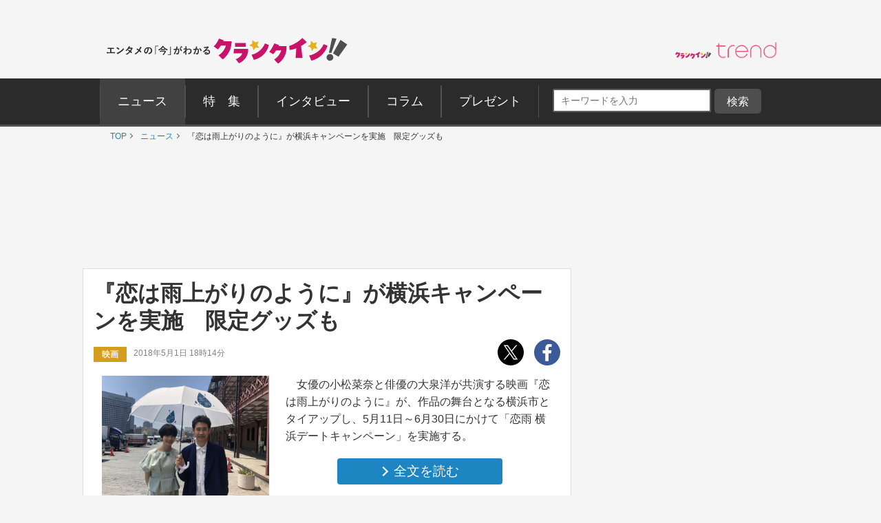

--- FILE ---
content_type: text/html; charset=UTF-8
request_url: https://www.crank-in.net/news/55761
body_size: 194233
content:
<!DOCTYPE html>
<html lang="ja"><head>
<meta charset="utf-8">



    <title>『恋は雨上がりのように』が横浜キャンペーンを実施　限定グッズも - 映画 - ニュース ｜クランクイン！</title>

<link rel="shortcut icon" href="https://www.crank-in.net/images/favicon.ico">
<link rel="icon" href="https://www.crank-in.net/images/favicon.ico?v=1">
<link rel="apple-touch-icon" href="https://www.crank-in.net/images/apple-touch-icon-152x152.png">
<link rel="icon" href="https://www.crank-in.net/images/android-chrome-192x192.png">

    <meta name="description" content="女優の小松菜奈と俳優の大泉洋が共演する映画『恋は雨上がりのように』が、作品の舞台となる横浜市とタイアップし、5月11日～6月30日にかけて「恋雨 横浜デートキャンペーン」を実施する。">
    <meta name="thumbnail" content="https://www.crank-in.net/img/db/1248453_1200.jpg">
  

　<meta name="keywords" content="ニュース、映画、エンタメ、芸能、ドラマ、海外ドラマ、アニメ、コミック、海外セレブ">
  <meta property="og:site_name" content="クランクイン！- エンタメの「今」がわかる　映画＆エンタメニュースサイト">
  <meta property="og:type" content="article">
  <meta property="og:locale" content="ja_JP">

  <meta name="twitter:site" content="@crank_in_net">
  <meta name="viewport" content="width=1060">
  <meta name="format-detection" content="telephone=no">
  <meta name="apple-mobile-web-app-capable" content=no>
  <meta name="apple-mobile-web-app-status-bar-style" content=default>
  
  

<link type="text/css" rel="stylesheet" href="/assets/pc/css/style.min.css">

  <link type="text/css" rel="stylesheet" href="https://use.fontawesome.com/releases/v5.12.0/css/all.css">
  
  <script src="https://code.jquery.com/jquery-3.7.1.min.js"></script>
  <script src="/assets/pc/js/ofi.min.js"></script>
  <script src="/assets/pc/js/page-top.js"></script>
  <script src="/assets/pc/js/jquery.matchHeight.js"></script>

      <!--Twitter Card start-->
    <meta name="twitter:card" content="summary_large_image">
    <meta name="twitter:site" content="@crank_in_net">
    <meta name="twitter:title" content="『恋は雨上がりのように』が横浜キャンペーンを実施　限定グッズも">
    <meta property="og:url" content="https://www.crank-in.net/news/55761">
    <meta property="og:title" content="『恋は雨上がりのように』が横浜キャンペーンを実施　限定グッズも">
    <meta property="og:description" content="女優の小松菜奈と俳優の大泉洋が共演する映画『恋は雨上がりのように』が、作品の舞台となる横浜市とタイアップし、5月11日～6月30日にかけて「恋雨 横浜デートキャンペーン」を実施する。">
            <meta property="og:image" content="https://www.crank-in.net/img/db/1248453_1200.jpg">
    <!--Twitter Card end-->
  
      <!--Facebook OGP start-->
    <meta property="og:type" content="article" />
    <meta property="og:site_name" content="クランクイン！- エンタメの「今」がわかる　映画＆エンタメニュースサイト" />
    <meta property="fb:app_id" content="1592611930852895" />
    <meta property="fb:admins" content="504083962943061" />
<!--Facebook OGP end-->  

<!--アノテーションタグ-->
  <link rel="alternate" media="only screen and (max-width: 640px)" href="https://m.crank-in.net/news/55761" />
  <link rel="canonical" href="https://www.crank-in.net/news/55761/1"/>
<!--アノテーションタグ-->



  

    

  <script>
  //メニューaの親の<li>にmain-menu-current追加
  $(function(){
    $('.main-menu li a').each(function(){
        var $href = $(this).attr('href');
        if(location.href.match($href)) {
            $(this).parent('li').addClass('main-menu-current');
        } else {
            $(this).parent('li').removeClass('main-menu-current');
        }
    });
});
</script>

  <script>
    //スライダータイトル、サイト右エリア 編集部おすすめタイトルの高さを揃える
    $(function() {
      $('.top-slider-title,.side-recommend-title').matchHeight();
    });
  </script>
  <script>
    //記事閉じるボタンページ　右側のテキストに画像の高さを揃える
    $(function() {
      $('.next-area .headline-img').matchHeight({
    target: $('.next-area-right')
  });
    });
  </script>

<script>
$(function(){
//URLのハッシュ値を取得
var urlHash = location.hash;
//ハッシュ値があればページ内スクロール
//if(urlHash) {
  //スクロールを0に戻す
 // $('body,html').stop().scrollTop(0);
  //setTimeout(function () {
    //ロード時の処理を待ち、時間差でスクロール実行
    //scrollToAnker(urlHash) ;
    //1.5秒後にスクロール。
  //}, 1500);
//}

//通常のクリック時
$('a[href^="#"]').click(function() {
  //ページ内リンク先を取得
  var href= $(this).attr("href");
  //リンク先が#か空だったらhtmlに
  var hash = href == "#" || href == "" ? 'html' : href;
  //スクロール実行
  scrollToAnker(hash);
  //リンク無効化
  return false;
});

// 関数：スムーススクロール
// 指定したアンカー(#ID)へアニメーションでスクロール
function scrollToAnker(hash) {
  var target = $(hash);
  var position = target.offset().top;
  $('body,html').stop().animate({scrollTop:position}, 400);
}
})
  </script>

  <script>
  $(function() {
    // select変更時
    $('#select').on('change', function() {
        // 遷移先URL取得
        var url = $(this).val();
        // URLが取得できていればページ遷移
        if(url != '') {
            location.href = url;
        }
    })
});
</script>

      <!--構造化マークアップ START-->
	<script type="application/ld+json">
	{"@context":"https://schema.org/","@type":"NewsArticle","url":"https://www.crank-in.net/news/55761","author":{"@type":"Organization","name":"クランクイン！編集部"},"headline":"『恋は雨上がりのように』が横浜キャンペーンを実施　限定グッズも","publisher":{"@type":"Organization","name":"株式会社ローソンエンタテインメント","logo":{"@type":"ImageObject","url":"https://ciimages.s3.amazonaws.com/img/logo/ci_logo.png","width":170,"height":40}},"datePublished":"2018-05-01T18:14:00+09:00","image":{"@type":"ImageObject","url":"https://www.crank-in.net/img/db/1248453_1200.jpg","width":1200},"dateModified":"2018-05-01T18:14:59+09:00","mainEntityOfPage":{"@type":"WebPage","@id":"https://www.crank-in.net/news/55761"},"description":"女優の小松菜奈と俳優の大泉洋が共演する映画『恋は雨上がりのように』が、作品の舞台となる横浜市とタイアップし、5月11日～6月30日にかけて「恋雨 横浜デートキャンペーン」を実施する。"}	</script>
	<script type="application/ld+json">
	{"@context":"https://schema.org/","@type":"BreadcrumbList","itemListElement":[{"@type":"ListItem","position":1,"item":{"@id":"https://www.crank-in.net/","name":"TOP"}},{"@type":"ListItem","position":2,"item":{"@id":"https://www.crank-in.net/news","name":"ニュース"}},{"@type":"ListItem","position":3,"item":{"@id":"https://www.crank-in.net/news/55761","name":"『恋は雨上がりのように』が横浜キャンペーンを実施　限定グッズも"}}]}	</script>
	<script type="application/ld+json">
	{"@context":"https://schema.org/","@type":"WebSite","url":"https://www.crank-in.net/","name":"クランクイン！"}	</script>
	<script type="application/ld+json">
	{"@context":"https://schema.org/","@type":"Organization","url":"https://www.crank-in.net/","name":"クランクイン！","logo":"https://ciimages.s3.amazonaws.com/img/logo/ci_logo.png"}	</script>
<!--構造化マークアップ END-->  
      <!-- Google AdSence表示判定： header-->
<!-- ＜OK header その他＞ -->

<!-- fm head その他▼▼▼-->
<script type="application/javascript" src="//anymind360.com/js/3182/ats.js"></script>

<script async src="https://securepubads.g.doubleclick.net/tag/js/gpt.js"></script>
<script>
  window.googletag = window.googletag || {cmd: []};
  googletag.cmd.push(function() {
    googletag.defineSlot('/83555300,21672947167/broadmedia/crankin/JP_CRI_pc_all_header', [[1, 1], [728, 90], [970, 250]], 'JP_CRI_pc_all_header').addService(googletag.pubads());
    googletag.defineSlot('/83555300,21672947167/broadmedia/crankin/JP_CRI_PC_all_right_1st', [[300, 600], [1, 1], 'fluid', [300, 250]], 'JP_CRI_PC_all_right_1st').addService(googletag.pubads());
    googletag.defineSlot('/83555300,21672947167/broadmedia/crankin/JP_CRI_PC_all_right_2nd', [[1, 1], [300, 250], 'fluid', [320, 180], [336, 280], [300, 600]], 'JP_CRI_PC_all_right_2nd').addService(googletag.pubads());
    googletag.defineSlot('/83555300,21672947167/broadmedia/crankin/JP_CRI_PC_all_right_3rd', ['fluid', [1, 1], [300, 250], [300, 600]], 'JP_CRI_PC_all_right_3rd').addService(googletag.pubads());
    googletag.defineSlot('/83555300,21672947167/broadmedia/crankin/JP_CRI_PC_all_right_4th', [[1, 1], [300, 600]], 'JP_CRI_PC_all_right_4th').addService(googletag.pubads());
    googletag.defineSlot('/83555300,21672947167/broadmedia/crankin/JP_CRI_PC_all_right_5th', [[1, 1], [300, 600]], 'JP_CRI_PC_all_right_5th').addService(googletag.pubads());
    googletag.defineSlot('/83555300,21672947167/broadmedia/crankin/JP_CRI_PC_all_underreadfull_left', [[336, 280], [320, 180], [1, 1], [300, 250]], 'JP_CRI_PC_all_underreadfull_left').addService(googletag.pubads());
    googletag.defineSlot('/83555300,21672947167/broadmedia/crankin/JP_CRI_PC_all_underreadfull_right', [[1, 1], [320, 180], [300, 250], [336, 280]], 'JP_CRI_PC_all_underreadfull_right').addService(googletag.pubads());
    googletag.defineSlot('/83555300,21672947167/broadmedia/crankin/JP_CRI_PC_all_footer_left_2nd', [[1, 1], [320, 180], [336, 280], [300, 250]], 'JP_CRI_PC_all_footer_left_2nd').addService(googletag.pubads());
    googletag.defineSlot('/83555300,21672947167/broadmedia/crankin/JP_CRI_PC_all_footer_right_2nd', [[300, 250], [336, 280], [1, 1], [320, 180]], 'JP_CRI_PC_all_footer_right_2nd').addService(googletag.pubads());
    googletag.defineSlot('/83555300,21672947167/broadmedia/crankin/JP_CRI_PC_all_footer_left_3rd', [[1, 1], [300, 250], [336, 280], [320, 180]], 'JP_CRI_PC_all_footer_left_3rd').addService(googletag.pubads());
    googletag.defineSlot('/83555300,21672947167/broadmedia/crankin/JP_CRI_PC_all_footer_right_3rd', [[1, 1], [300, 250], [320, 180], [336, 280]], 'JP_CRI_PC_all_footer_right_3rd').addService(googletag.pubads());
    googletag.defineSlot('/83555300,21672947167/broadmedia/crankin/JP_CRI_PC_article_underarticle_left', [[1, 1], [300, 250], [320, 180], [336, 280], 'fluid'], 'JP_CRI_PC_article_underarticle_left').addService(googletag.pubads());
    googletag.defineSlot('/83555300,21672947167/broadmedia/crankin/JP_CRI_PC_article_underarticle_right', [[336, 280], [320, 180], [1, 1], [300, 250], 'fluid'], 'JP_CRI_PC_article_underarticle_right').addService(googletag.pubads());
    googletag.pubads().enableLazyLoad({
    fetchMarginPercent: 500,
    renderMarginPercent: 4,
    mobileScaling: 4,
});
    googletag.pubads().collapseEmptyDivs();
    googletag.enableServices();
  });
</script>



<script type="text/javascript">
  window._taboola = window._taboola || [];
  _taboola.push({article:'auto'});
  !function (e, f, u, i) {
    if (!document.getElementById(i)){
      e.async = 1;
      e.src = u;
      e.id = i;
      f.parentNode.insertBefore(e, f);
    }
  }(document.createElement('script'),
  document.getElementsByTagName('script')[0],
  '//cdn.taboola.com/libtrc/fourm-crankin/loader.js',
  'tb_loader_script');
  if(window.performance && typeof window.performance.mark == 'function')
    {window.performance.mark('tbl_ic');}
</script>
  


  <link type="text/css" rel="stylesheet" href="/assets/common/le/css/base_style.css">
  <link type="text/css" rel="stylesheet" href="/assets/common/le/css/cal_style.css">


<script src="/assets/common/le/js/ticket.js"></script>

<!-- Flatpickr (本体) -->
<script src="https://cdn.jsdelivr.net/npm/flatpickr@4.6.13/dist/flatpickr.min.js"></script>
  
<!-- Flatpickr 日本語ロケール -->
<script src="https://cdn.jsdelivr.net/npm/flatpickr@4.6.13/dist/l10n/ja.js"></script>
  
<script src="https://cdn.l-tike.com/js/mevent/summary-api.js"></script>

<!-- Flatpickr デフォルトCSS (必須) -->
<link rel="stylesheet" href="https://cdn.jsdelivr.net/npm/flatpickr@4.6.13/dist/flatpickr.min.css">


<script>
const fp = {
	init: function() {
		// Flatpickr が存在するかチェック（任意）
		if (typeof flatpickr === "undefined") {
			console.error("Flatpickr が読み込まれていません。");
			return;
		}

		// 日本語ローカライズを適用（ja が存在しない場合はワーニングを出す）
		if (typeof flatpickr.l10ns.ja !== "undefined") {
			flatpickr.localize(flatpickr.l10ns.ja);
		} else {
			console.warn("flatpickr.l10ns.ja が定義されていません。");
		}

		// .Flatpickr を持つ要素を jQuery で取得
		const flatpickrElements = $(".Flatpickr");

		// 設定オブジェクト
		const config = {
			locale: "ja",           // "ja" でもOK。確実なら flatpickr.l10ns.ja
			disableMobile: true,    // スマホでのネイティブピッカーを無効化
			onOpen: [
				function(selectedDates, dateStr, instance) {
					const clearButtonExistin = instance.rContainer.querySelector('.flatpickr-clear');

					if (!clearButtonExistin) {
						// クリアボタンを追加
						instance.rContainer.insertAdjacentHTML('beforeend', '<button class="flatpickr-clear">クリア</button>');

						const clearButton = instance.rContainer.querySelector('.flatpickr-clear');
						// クリックで日付をクリア & カレンダーを閉じる
						clearButton.addEventListener('click', function() {
							instance.clear();
							instance.close(); // ❗ close()() → close() に修正
						});
					}
				}
			],
		};

		if (flatpickrElements && flatpickrElements.length > 0) {
			flatpickrElements.each(function(i, el) {
				const startElement = $(el).find('.Flatpickr__start');
				const endElement   = $(el).find('.Flatpickr__end');

				// 開始側
				if (startElement.length > 0) {
					flatpickr(startElement[0], config);
				}
				// 終了側
				if (endElement.length > 0) {
					flatpickr(endElement[0], config);
				}
			});
		}
	}
};

// DOM読み込み後に初期化
document.addEventListener("DOMContentLoaded", function() {
	fp.init();
});
</script>

<script>
  const template = document.getElementById('ltike-widget-ph');
  const clone = template.content.cloneNode(true);
  document.body.appendChild(clone);
</script>

<script>
  window.addEventListener('DOMContentLoaded', () => {
    const template = document.getElementById('ltike-widget-ph');
    if (template) {
      const clone = template.content.cloneNode(true);
      document.body.appendChild(clone);
    } else {
      console.warn('テンプレートが見つかりませんでした');
    }
  });
</script>

	
  <!-- civキャンペーン用 -->

<!-- End civキャンペーン用 -->
	
  <!--広告タグ▲-->	
	
  <script>
    window.dataLayer = window.dataLayer || [];
    window.dataLayer.push({
      event: 'genre_info',
      genre_analysis: "no_data",
      genre_main: "movie"    });
  </script>


<!-- Google Tag Manager -->
<script>(function(w,d,s,l,i){w[l]=w[l]||[];w[l].push({'gtm.start':
new Date().getTime(),event:'gtm.js'});var f=d.getElementsByTagName(s)[0],
j=d.createElement(s),dl=l!='dataLayer'?'&l='+l:'';j.async=true;j.src=
'https://www.googletagmanager.com/gtm.js?id='+i+dl;f.parentNode.insertBefore(j,f);
})(window,document,'script','dataLayer','GTM-WR3L6KM');</script>
<!-- End Google Tag Manager -->


</head>

<body>
<!--Microad記事計測タグ-->
<script type="text/javascript" src="//d-cache.microad.jp/js/td_ci_access.js"></script><script type="text/javascript">microadTd.CI.start({"article_category": "movie","article_keyword": "恋は雨上がりのように,小松菜奈,大泉洋,映画"})</script><!--Microad記事計測タグ-->

  <!-- Google AdSence表示判定： -->
    <!-- ＜OK＞ -->
  
  <!-- Google Tag Manager (noscript) -->
<noscript><iframe src="https://www.googletagmanager.com/ns.html?id=GTM-WR3L6KM"
height="0" width="0" style="display:none;visibility:hidden"></iframe></noscript>
<!-- End Google Tag Manager (noscript) -->	
	

  <!-- ▼ PC専用 スライドイン おすすめチケット情報 -->
<div id="slide_ad_pc_wrapper">
  <div class="slide_ad_pc" id="slide_ad_pc">
    
    <button type="button" class="slide_ad_pc_close" title="閉じる">✕</button>

    <div class="slide_ad_pc_inner">

      <!-- タイトル -->
      <div class="recommend-box">
        <div class="recommend-title">おすすめチケット</div>
        <a class="ticket__brand" href="https://l-tike.com" target="_blank" rel="noopener">
          <img src="/assets/common/images/powered_by_lticket.png" alt="powered by ローチケ" width="120" height="21">
        </a>
      </div>

      <!-- ランダム表示 -->
      
      <ul class="slide_pc_ticket_list">
      <li>
    <a href="https://l-tike.com/concert/mevent/?mid=459172&utm_source=crank-in&utm_medium=referral&utm_campaign=all&utm_content=slide_article" target="_blank" rel="noopener noreferrer" class="ticket-list-link">
      <div class="ticket-list-thumb">
        <img src="https://img.hmv.co.jp/hybridimage/eventpage/459172/main.webp?20251128124234" alt="玉置浩二">
      </div>
      <div class="ticket-list-text">
        玉置浩二
      </div>
    </a>
  </li>
<li>
    <a href="https://l-tike.com/sports/mevent/?mid=702464&utm_source=crank-in&utm_medium=referral&utm_campaign=all&utm_content=slide_article" target="_blank" rel="noopener noreferrer" class="ticket-list-link">
      <div class="ticket-list-thumb">
        <img src="https://img.hmv.co.jp/hybridimage/eventpage/702464/main.jpg" alt="バドミントン Ｓ/Ｊリーグ">
      </div>
      <div class="ticket-list-text">
        バドミントン Ｓ/Ｊリーグ
      </div>
    </a>
  </li>
<li>
    <a href="https://l-tike.com/concert/lawson50th_260124/?utm_source=crank-in&utm_medium=referral&utm_campaign=all&utm_content=slide_article" target="_blank" rel="noopener noreferrer" class="ticket-list-link">
      <div class="ticket-list-thumb">
        <img src="https://cdn.l-tike.com/img/st1/link/000/002/341/6/ikonoijoy.jpg" alt="＝LOVE・≠ME・≒JOY Special LIVE">
      </div>
      <div class="ticket-list-text">
        ＝LOVE・≠ME・≒JOY Special LIVE
      </div>
    </a>
  </li>
      </ul>
      <!-- ランダム表示 end -->

    </div>

  </div>
</div>

<style>
  /* PC専用 */
  @media screen and (max-width: 768px){
    #slide_ad_pc_wrapper { display: none; }
  }

  .slide_ad_pc {
    position: fixed;
    left: -320px;
    top: 5%;
    width: 300px;
    background: #fff;
    border-radius: 12px;
    padding: 14px;
    box-shadow: 0 4px 12px rgba(0,0,0,0.15);
    transition: left 0.6s ease, opacity 0.6s ease;
    z-index: 9999;
    opacity: 0;
  }
  .slide_ad_pc.js_move {
    left: 20px;
    opacity: 1;
  }

  .slide_ad_pc_close {
    position: absolute;
    top: 6px;
    right: 6px;
    border: none;
    background: none;
    font-size: 16px;
    cursor: pointer;
    color: #999;
  }

  .slide_ad_pc_inner {
    display: flex;
    flex-direction: column;
    gap: 8px;
  }

  .recommend-box {
    display: flex;
    justify-content: space-between;
    align-items: center;
    margin-bottom: 4px;
    width: 92%;
    margin: 0 auto;		  
  }
  .recommend-title {
    font-size: 14px;
    font-weight: bold;
  }

  .slide_pc_ticket_list {
    list-style: none;
    margin: 0;
    padding: 0;
  }
  .slide_pc_ticket_list li + li {
    margin-top: 10px;
  }

  .slide_pc_ticket_list .ticket-list-link {
    display: flex;
    gap: 10px;
    text-decoration: none;
    border: 1px solid #eee;
    padding: 8px;
    border-radius: 8px;
    background: #fafafa;
    transition: background 0.25s;
  }
  .slide_pc_ticket_list .ticket-list-link:hover {
    background: #f0f5ff;
  }

  .slide_pc_ticket_list .ticket-list-thumb img {
    width: 60px;
    height: 60px;
    border-radius: 6px;
    object-fit: cover;
  }

  .slide_pc_ticket_list .ticket-list-text {
    font-size: 13px;
    line-height: 1.35;
    color: #333;
    font-weight: 600;
  }
</style>

<script>
  document.addEventListener('DOMContentLoaded', function () {
    const ad = document.getElementById('slide_ad_pc');
    if (!ad) return;

    const closeBtn = ad.querySelector('.slide_ad_pc_close');
    let hasShown = false;
    let showAllowed = false;

    //  5秒後に表示
    setTimeout(() => {
      showAllowed = true;
    }, 5000);

    //  スクロール200px超えたら一度だけ表示
    window.addEventListener('scroll', () => {
      if (hasShown || !showAllowed) return;

      if (window.scrollY > 200) {
        ad.classList.add('js_move');
        hasShown = true;
      }
    });

    //  手動クローズ
    closeBtn.addEventListener('click', (e) => {
      e.preventDefault();
      ad.style.display = "none";
    });
  });
</script>

	

<!-- center_top -->
  <div class="wrap"><!-- ▼▼固定バナー用枠▼▼ -->
   
<div class="sticky"> <!-- ▼▼固定/バナー▼▼ -->    
  
<div style="margin: 0 auto;">       
<!-- /21672947167/PC_superbanner -->
<div id='div-gpt-ad-1596087776863-0'>
  <script>
    googletag.cmd.push(function() { googletag.display('div-gpt-ad-1596087776863-0'); });
  </script>
</div>
</div>
	
</div><!-- ▲▲固定/バナー▲▲ -->

</div> <!-- ▲▲固定バナー用枠▲▲ -->


<!-- 
<div style="background-color:#F4F4F4; font-size:14px; border: 1px solid #eee; padding: 8px; margin:10px auto 0px auto; width:990px;">
	<p style="font-size:14px;" align="center">告知</p>
</div>
-->


<section>

  <div class="head-menu-area">
		<div class="head-menu-top">
		<h1 class="head-left">
				<a href="/">
					<img src="/assets/pc/images/ci_main_logo.svg" alt="クランクイン！">
				</a>
			</h1>
			<div class="head-right">
				<div class="head-right-left-box">

					<ul class="head-right-menu">

						<li class="trend">
							<a href="https://www.crank-in.net/trend?utm_medium=CItop&utm_source=PCmenu" target="_blank"><img src="/assets/common/images/trend_logo.png" width="150px" alt="クラインイン！トレンド"></a>
						</li>

					</ul>
				</div>
                
                <style>
.head-right-menu li.trend {
  margin:3px 0px 0px 12px;
  width: 150px;
}
				
.head-right-menu li.minogashi {
float: left;
width: 204px;
padding-top: 2px;
}
                </style>
                

			</div>
		</div>
		

		<div class="head-menu-bottom">

			<div class="head-menu-wrap clearfix">
				<nav>
					<ul class="main-menu">
						<li>
							<a href="/news"><span>ニュース</span></a>
						</li>
						<li>
							<a href="/special"><span>特&emsp;集</span></a>
						</li>
						<li>
							<a href="/interview"><span>インタビュー</span></a>
						</li>
						<li>
							<a href="/column"><span>コラム</span></a>
						</li>
						<li>
							<a href="/present"><span>プレゼント</span></a>
						</li>
					</ul>
				</nav>
<!--search-->

<div style="margin: 5px 0px 0px 10px; display: inline-flex;">

<style>

/*フォーム全体*/
#form1{
    width: 100px;
    display: contents; 	
}
/*検索ボックス*/
#sbox{
    left: 0;
    top: 0;
    outline: 0;
    height: 28px;
    padding: 0 10px 0 10px;
    border-radius: 2px 0 0 2px;
    background: #fff;
    font-size: 12px;
    width: 220px;
    margin: 20px 0px 0px 30px;
}
/*検索ボタン*/
#sbtn{
width: 68px;
    height: 28px;
    padding: 2px 0px 0px 0px;
    /* position: absolute; */
    /* left: 270px; */
    top: 0;
    /* border-radius: 0 2px 2px 0; */
    background: #757575;
    border: none;
    color: #ffffff;
    /* font-weight: bold; */
    font-size: 16px;
    text-align: center;
    margin: 20px 0px 0px 0px;
}
	
/*検索ボタンマウスオーバー時*/
#sbtn:hover{
color:#fff;/*検索ボタンマウスオーバー時のフォントカラー*/ 
}
    
</style>
<!-- 記事検索フォーム -->
<form id="form1" action="/search/1" method="get">
<input id="sbox" class="searchbox" type="text" name="search_title" autocomplete="name" required="" placeholder="キーワードを入力" style="margin: 10px 5px 0px 10px;">
<input id="sbtn" type="submit" value="検索">
</form>
<!-- 記事検索フォーム -->

	
</div>
			
				
<!--search-->			
				

		</div>
	</div>
</div><!-- ▲▲固定バナー用枠 end▲▲ -->
	


</section>

	
  <nav>
	<ul class="breadcrumb" id="gallery-img">
		<li><a href="/">TOP</a></li>
									<li>
											<a href="/news">
												ニュース												</a>
									</li>
	    					<li>
											『恋は雨上がりのように』が横浜キャンペーンを実施　限定グッズも										</li>
	    				</ul>
</nav>
<div id="content">

  <section class="head-banner">

<!--OK-->
<!-- /83555300/broadmedia/crankin/JP_CRI_pc_all_header -->
<div id='JP_CRI_pc_all_header' style='min-width: 728px; min-height: 90px;'>
  <script>
    googletag.cmd.push(function() { googletag.display('JP_CRI_pc_all_header'); });
  </script>
</div>



</section>
  <div class="wrap-area">

    <div class="wrap-main-area clearfix">

      <div class="center-area">

        <main class="main-body">
<!---------------START------------>


  



<article>
  <h1 class="headline">『恋は雨上がりのように』が横浜キャンペーンを実施　限定グッズも</h1>

  <div class="sub-info-wrap">
    <div class="sub-info clearfix">
      <p class="sub-info-category tag-movie">
        映画      </p>
      <time datetime="" class="sub-info-date">2018年5月1日 18時14分</time>
    </div>
    <ul class="sub-sns-area">
      <li>
        <a href="https://twitter.com/share?url=https://www.crank-in.net/news/55761&text=『恋は雨上がりのように』が横浜キャンペーンを実施　限定グッズも - クランクイン！" target="_blank">
          <img class="" src="/assets/pc/images/x-logo.svg" data-src="/assets/pc/images/x-logo.svg" data-srcset="/assets/pc/images/x-logo.svg" alt="twitter" srcset="/assets/pc/images/x-logo.svg">
        </a>
      </li>
      <li>
        <a href="https://www.facebook.com/sharer.php?u=https://www.crank-in.net/news/55761" onClick="window.open(encodeURI(decodeURI(this.href)),'fbwindow','width=550, height=450, personalbar=0, toolbar=0, scrollbars=1'); return false;">
          <img src="/assets/pc/images/facebook.svg" alt="facebook">
        </a>
      </li>
    </ul>
  </div>




<div class="headline_part"><!----▼詳細▼-----> 
    
<div class="discription-area spacer">
      <p>　女優の小松菜奈と俳優の大泉洋が共演する映画『恋は雨上がりのように』が、作品の舞台となる横浜市とタイアップし、5月11日～6月30日にかけて「恋雨 横浜デートキャンペーン」を実施する。<br></p>
      
      <div class="button-area">
        <a class="button-style button-blue button-next-small" href="55761/1"><span class="arrow-right">全文を読む</span></a>
      </div>       

</div>
    
    <div class="headline_img spacer_part">         
                    <img class="next-headline-img" src="https://www.crank-in.net/img/db/1248453_650.jpg" alt="『恋は雨上がりのように』に出演する小松菜奈と大泉洋">
      <p class="copyright_12">  </p>        
                </div>

           
           
</div><!----▲詳細▲----->


      <!-- 全文を読む下 -->
<div class="ad-list-m">
  <ul class="ad-area-list">
    <li>
<!--OK-->
<!--------------------------------------------
【3】記事＜全文＞ボタン下レクタングルセット_左
-------------------------------------------->

<!-- /83555300/broadmedia/crankin/JP_CRI_PC_all_underreadfull_left -->
<div id='JP_CRI_PC_all_underreadfull_left' style='min-width: 300px; min-height: 180px;'>
  <script>
    googletag.cmd.push(function() { googletag.display('JP_CRI_PC_all_underreadfull_left'); });
  </script>
</div>




    </li>
    <li>
<!--OK-->
<!--------------------------------------------
【4】記事＜全文＞ボタン下レクタングルセット_右
-------------------------------------------->

<!-- /83555300/broadmedia/crankin/JP_CRI_PC_all_underreadfull_right -->
<div id='JP_CRI_PC_all_underreadfull_right' style='min-width: 300px; min-height: 180px;'>
  <script>
    googletag.cmd.push(function() { googletag.display('JP_CRI_PC_all_underreadfull_right'); });
  </script>
</div>



    </li>
  </ul>
</div>
<!-- 全文を読む下 -->  
<!--▼フォト小さいサムネイル表示▼-->
<h3 class="sub-title"><svg class="svg-icon"><use xmlns:xlink="http://www.w3.org/1999/xlink" xlink:href="#icon-info"></use></svg>この記事の写真を見る</h3>

<figure>
      <ul class="small-main-img">
                            <!--特定枚数「6」以上は表示しない-->
                    <li>
            <a href="/gallery/news/55761/1">
            <img src="https://www.crank-in.net/img/db/1248453_150.jpg" alt="『恋は雨上がりのように』に出演する小松菜奈と大泉洋">
            </a>
          </li>
                    <!--特定枚数「6」以上は表示しない-->
                    <li>
            <a href="/gallery/news/55761/2">
            <img src="https://www.crank-in.net/img/db/1240897_150.jpg" alt="映画『恋は雨上がりのように』場面写真">
            </a>
          </li>
                    <!--特定枚数「6」以上は表示しない-->
                    <li>
            <a href="/gallery/news/55761/3">
            <img src="https://www.crank-in.net/img/db/1240898_150.jpg" alt="映画『恋は雨上がりのように』場面写真">
            </a>
          </li>
                    <!--特定枚数「6」以上は表示しない-->
                    <li>
            <a href="/gallery/news/55761/4">
            <img src="https://www.crank-in.net/img/db/1240899_150.jpg" alt="映画『恋は雨上がりのように』場面写真">
            </a>
          </li>
                        </ul>
    </figure><br />

<!--▲フォト小さいサムネイル表示▲-->



  <!--関連情報-->
<section class="relinfo-block" aria-labelledby="relinfo-title">

    <h2 id="relinfo-title" class="relinfo-title">
        <svg class="relinfo-icon">
            <use xlink:href="#icon-info"></use>
        </svg>
        関連情報
    </h2>

    <ul class="relinfo-list">
                    
                            <li class="relinfo-item">
                    <a class="relinfo-link ga4_click_4" href="http://koiame-movie.com/" target="_blank">
                        『恋は雨上がりのように』公式サイト
                    </a>
                </li>
                                
                            <li class="relinfo-item">
                    <a class="relinfo-link ga4_click_4" href="https://video.crank-in.net/search?tag=195538" target="_blank">
                        「小松菜奈」出演作品 配信中
                    </a>
                </li>
                        </ul>

</section>
<!--/関連情報-->

<style>

/* =======================================
    関連情報 見出し
   ======================================= */
.relinfo-title {
  display: flex;
  align-items: center;
  font-weight: 600;
  color: #333; 
  margin: 20px 0 12px;
  line-height: 1.4;
  font-size: 1.9rem;
  border-bottom: 2px solid #333;
}

/* アイコン（svg-icon） */
.relinfo-icon {
  width: 25px; 
  height: 25px; 
  margin-right: 10px;
  margin-bottom: 5px;
  fill: #f3ba13; 
  vertical-align: middle;
}


/* =======================================
    リスト（縦1列）
   ======================================= */
.relinfo-list {
  list-style: none;
  margin: 0;
  padding: 0;
  display: flex;
  flex-direction: column;
  gap: 10px;
}


/* =======================================
    リスト要素
   ======================================= */
.relinfo-item {
  margin: 0;
}


/* =======================================
    通常リンク（デフォルト）
   ======================================= */
.relinfo-link {
  position: relative;
  display: block;
  padding: 14px 16px;
  border-radius: 12px;
  background: #ffffff;
  border: 1px solid rgba(0, 0, 0, 0.08);
  text-decoration: none;
  color: #1f2937;
  font-size: 14px;
  line-height: 1.6;
  font-weight: 600;
  transition: background 0.2s, box-shadow 0.2s, transform 0.2s;
}

/* 通常リンクにも矢印追加 */
.relinfo-link::after {
  content: "›";
  position: absolute;
  right: 12px;
  top: 50%;
  transform: translateY(-50%);
  font-size: 18px; /* ← ローチケ/HMV と同じ */
  color: #999;     /* ← 通常リンクは色分ける */
  font-weight: 600;
}

.relinfo-link:hover {
  background: #f9fafb;
  transform: translateY(-1px);
  box-shadow: 0 2px 8px rgba(0,0,0,.08);
}


/* =======================================
    ローチケ（ブルー）
   ======================================= */
.relinfo-link[href*="l-tike.com"] {
  background: #e0f2fe;
  border-color: #7dd3fc;
  color: #075985;
  font-weight: 600;
}

/* 左帯 */
.relinfo-link[href*="l-tike.com"]::before {
  content: "";
  position: absolute;
  left: 0;
  top: 0;
  width: 10px;
  height: 100%;
  background: #38bdf8;
  border-radius: 12px 0 0 12px;
}

/* 矢印 */
.relinfo-link[href*="l-tike.com"]::after {
  color: #0ea5e9; /* ローチケ */
}

.relinfo-link[href*="l-tike.com"]:hover {
  background: #bae6fd;
  box-shadow: 0 4px 12px rgba(56, 189, 248, .3);
}


/* =======================================
    HMV（ピンク）
   ======================================= */
.relinfo-link[href*="hmv.co.jp"] {
  background: #ffe4f2;
  border-color: #f9aed1;
  color: #9d174d;
  font-weight: 600;
}

/* 左帯 */
.relinfo-link[href*="hmv.co.jp"]::before {
  content: "";
  position: absolute;
  left: 0;
  top: 0;
  width: 10px;
  height: 100%;
  background: #f472b6;
  border-radius: 12px 0 0 12px;
}

/* 矢印 */
.relinfo-link[href*="hmv.co.jp"]::after {
  color: #db2777; /* HMV */
}

.relinfo-link[href*="hmv.co.jp"]:hover {
  background: #fbcfe8;
  box-shadow: 0 4px 12px rgba(244, 114, 182, .3);
}

</style>

	




<!--▼▼seoタグ▼▼-->
  <!--関連チケット情報-->

<!--▲▲seoタグ▲▲-->


	
<!--関連記事-->
      <section class="related-articles" aria-labelledby="related-articles-title">
            <div class="related-articles__inner">

            <header class="related-articles__header">
      <h3 class="sub-title">
        <svg class="svg-icon">
          <use xmlns:xlink="http://www.w3.org/1999/xlink" xlink:href="#icon-news_link"></use>
        </svg>関連記事
      </h3>
            </header>

            <ul class="related-articles__list">
                
                                    
                    <li class="related-articles__item">
                        <article class="related-articles-card">
                            <a class="related-articles-card__link ga4_click_2" href="https://www.crank-in.net/gallery/person/195538/204#gallery-img?utm_source=text_link&amp;utm_medium=internal">
                                
                                <div class="related-articles-card__thumb related-articles-card__thumb--noimage">
                                                                            <img src="//www.crank-in.net/assets/common/images/noimage_300.jpg" alt="「小松菜奈」フォトギャラリー" loading="lazy">
                                                                    </div>

                                
                                <div class="related-articles-card__body">
                                    <h3 class="related-articles-card__headline">
                                        「小松菜奈」フォトギャラリー
                                    </h3>
                                </div>
                            </a>
                        </article>
                    </li>
                                    
                    <li class="related-articles__item">
                        <article class="related-articles-card">
                            <a class="related-articles-card__link ga4_click_2" href="http://www.crank-in.net/movie/news/55651/gallery/#0?utm_source=text_link&amp;utm_medium=internal">
                                
                                <div class="related-articles-card__thumb related-articles-card__thumb--noimage">
                                                                            <img src="//www.crank-in.net/assets/common/images/noimage_300.jpg" alt="『恋は雨上がりのように』完成披露試写会フォトギャラリー" loading="lazy">
                                                                    </div>

                                
                                <div class="related-articles-card__body">
                                    <h3 class="related-articles-card__headline">
                                        『恋は雨上がりのように』完成披露試写会フォトギャラリー
                                    </h3>
                                </div>
                            </a>
                        </article>
                    </li>
                                    
                    <li class="related-articles__item">
                        <article class="related-articles-card">
                            <a class="related-articles-card__link ga4_click_2" href="http://www.crank-in.net/movie/news/55651?utm_source=text_link&amp;utm_medium=internal">
                                
                                <div class="related-articles-card__thumb ">
                                                                            <img src="https://www.crank-in.net/img/db/1247773_300.jpg" alt="大泉洋、小松菜奈ら若手俳優から絶賛されるも、ボヤキ節全開！" loading="lazy">
                                                                    </div>

                                
                                <div class="related-articles-card__body">
                                    <h3 class="related-articles-card__headline">
                                        大泉洋、小松菜奈ら若手俳優から絶賛されるも、ボヤキ節全開！
                                    </h3>
                                </div>
                            </a>
                        </article>
                    </li>
                                    
                    <li class="related-articles__item">
                        <article class="related-articles-card">
                            <a class="related-articles-card__link ga4_click_2" href="http://www.crank-in.net/movie/news/54708?utm_source=text_link&amp;utm_medium=internal">
                                
                                <div class="related-articles-card__thumb ">
                                                                            <img src="https://www.crank-in.net/img/db/1240897_300.jpg" alt="小松菜奈＆大泉洋の恋模様描く『恋は雨上がりのように』予告解禁" loading="lazy">
                                                                    </div>

                                
                                <div class="related-articles-card__body">
                                    <h3 class="related-articles-card__headline">
                                        小松菜奈＆大泉洋の恋模様描く『恋は雨上がりのように』予告解禁
                                    </h3>
                                </div>
                            </a>
                        </article>
                    </li>
                                    
                    <li class="related-articles__item">
                        <article class="related-articles-card">
                            <a class="related-articles-card__link ga4_click_2" href="http://www.crank-in.net/movie/news/53871?utm_source=text_link&amp;utm_medium=internal">
                                
                                <div class="related-articles-card__thumb ">
                                                                            <img src="https://www.crank-in.net/img/db/1234049_300.jpg" alt="清野菜名、磯村勇斗、吉田羊ら『恋は雨上がりのように』追加キャストに" loading="lazy">
                                                                    </div>

                                
                                <div class="related-articles-card__body">
                                    <h3 class="related-articles-card__headline">
                                        清野菜名、磯村勇斗、吉田羊ら『恋は雨上がりのように』追加キャストに
                                    </h3>
                                </div>
                            </a>
                        </article>
                    </li>
                                

                
                                                            
                        <li class="related-articles__item related-articles__item--pr">
                            <article class="related-articles-card related-articles-card--pr">
                                <a class="related-articles-card__link ga4_click_2" href="https://www.crank-in.net/special/178942/1?utm_source=text_linkPR&amp;utm_medium=internal">
                                    
                                    <div class="related-articles-card__thumb ">
                                        <img src="https://www.crank-in.net/img/db/251127264175446_650.jpg" alt="僕たち、私たちの『俺たちの旅』ファン座談会 ＜映画『五十年目の俺たちの旅』公開記念＞ <span class=insert_pr>P R</span>" loading="lazy">
                                    </div>

                                    
                                    <div class="related-articles-card__body">
                                        <h3 class="related-articles-card__headline">
                                            僕たち、私たちの『俺たちの旅』ファン座談会 ＜映画『五十年目の俺たちの旅』公開記念＞ <span class=insert_pr>P R</span>
                                        </h3>
                                    </div>
                                </a>
                            </article>
                        </li>
                                                    

            </ul>
        </div>
    
    <div class="article_end_1"></div>
</section>


<style>
/* ===========================
   Related Articles - 共通
   =========================== */

:root {
  --ra-bg:#ffffff
  --ra-surface: #ffffff;
  --ra-accent: #ff6f61;
  --ra-border: #e0e0e0;
  --ra-text-main: #146ea2;
  --ra-text-sub: #757575;
}

/* セクション全体 */
.related-articles {
  background-color: var(--ra-bg);
  padding: 12px 0 18px;
}

.related-articles__inner {
  width: 100%;
  max-width: 1060px;
  margin: 0 auto;
}

/* 見出し（SP/PC共通） */
.related-articles__header {
  margin-bottom: 8px;
}

.related-articles__title {
  position: relative;
  padding: 8px 0 8px 26px;  /* 左ライン+余白 */
  font-size: 1.5rem;
  font-weight: 700;
  margin: 0 0 12px;
  color: #ffffff;
  line-height: 1.4;
  background-color: #4c4c4c;
  border-radius: 6px;
  letter-spacing: 0.03em;
}

/* 左の縦グラデライン */
.related-articles__title::before {
  content: "";
  position: absolute;
  left: 10px;
  top: 50%;
  transform: translateY(-50%);
  width: 4px;
  height: 65%;
  border-radius: 999px;
  background: linear-gradient(180deg, #ff616f, #dd1bb1);
}

/* リスト：SP/PCともに縦一列 */
.related-articles__list {
  list-style: none;
  margin: 0;
  padding: 0;
  display: flex;
  flex-direction: column;
  gap: 8px;
}

.related-articles__item {
  margin: 0;
}

/* カード本体 */
.related-articles-card {
  background-color: var(--ra-surface);
  border-radius: 8px;
  border: 1px solid rgba(0, 0, 0, 0.04);
  box-shadow: 0 1px 4px rgba(0, 0, 0, 0.06);
  overflow: hidden;
  transition:
    transform 0.16s ease,
    box-shadow 0.16s ease,
    border-color 0.16s ease;
}

/* PRカード */
.related-articles-card--pr {
  border-style: dashed;
  border-color: #ffe08a;
}

/* カード全体をクリック領域に */
.related-articles-card__link {
  display: flex;
  align-items: stretch;
  text-decoration: none;
  color: #0a71b5;
  padding: 8px 10px;
}

/* サムネイル */
.related-articles-card__thumb {
  flex: 0 0 88px;
  max-width: 88px;
  height: 66px;
  border-radius: 6px;
  overflow: hidden;
  margin-right: 8px;
  background-color: #eee;
  position: relative;
}

.related-articles-card__thumb img {
  width: 100%;
  height: 100%;
  object-fit: cover;
  display: block;
}

/* Noimage */
.related-articles-card__thumb--noimage {
  position: relative;
  background: radial-gradient(circle at 20% 0%, #555 0, #222 45%, #000 100%);
}

.related-articles-card__thumb--noimage img {
  opacity: 0;
}

/* 背景レイヤー */
.related-articles-card__thumb--noimage::before {
  content: "";
  position: absolute;
  inset: 0;
  opacity: 0.95;
}

/* 中央に NO IMAGE を配置 */
.related-articles-card__thumb--noimage::after {
  content: "NO IMAGE";
  position: absolute;
  inset: 0;
  display: flex;
  align-items: center;
  justify-content: center;
  font-size: 12px;
  letter-spacing: 0.12em;
  color: rgba(255, 255, 255, 0.85);
  text-transform: uppercase;
}

/* テキスト側 */
.related-articles-card__body {
  flex: 1;
  min-width: 0;
}

/* テキスト全文表示（clampしない） */
.related-articles-card__headline {
  font-size: 1.35rem;
  line-height: 1.5;
  font-weight: 600;
  color: var(--ra-text-main);
  margin: 0;
}

/* PR */
.related-articles-card__pr-badge {
  display: inline-block;
  margin-left: 6px;
  padding: 2px 6px;
  font-size: 1.0rem;
  font-weight: 700;
  border-radius: 999px;
  background-color: #fff3cd;
  color: #8a6d3b;
  border: 1px solid #ffe08a;
}

/* タップ/クリック時 */
.related-articles-card__link:active {
  opacity: 0.8;
}

/* ===========================
   PCレイアウト（768px以上）
   レイアウトは縦一列のまま。余白/サイズだけ調整
   =========================== */

@media (min-width: 768px) {
  .related-articles__list {
    gap: 10px;
  }

  .related-articles-card__link {
    padding: 10px 12px;
  }

  .related-articles-card__thumb {
    flex: 0 0 96px;
    max-width: 96px;
    height: 72px;
    margin-right: 10px;
  }

  .related-articles-card__headline {
    font-size: 1.4rem;
  }
}

/* もっと広い画面では hover だけ強化 */
@media (min-width: 1024px) {
  .related-articles-card:hover {
    transform: translateY(-2px);
    box-shadow: 0 4px 12px rgba(0, 0, 0, 0.12);
    border-color: transparent;
  }

  .related-articles-card__link:hover .related-articles-card__headline {
    text-decoration: underline;
  }
}
</style>
  

</article>      

  <!-- あなたにおすすめのビデオ&コミック -->
      <section class="block-area">
  <ul class="ad-area-list mt-20">
<li>

<!--OK-->
  <!----------------------------------------------
  【9】ビデオ&コミック下レクタングル_左
  ---------------------------------------------->

<!-- /83555300/broadmedia/crankin/JP_CRI_PC_all_footer_left_2nd -->
<div id='JP_CRI_PC_all_footer_left_2nd' style='min-width: 300px; min-height: 180px;'>
  <script>
    googletag.cmd.push(function() { googletag.display('JP_CRI_PC_all_footer_left_2nd'); });
  </script>
</div>



</li>

<li>
<!--OK-->
  <!----------------------------------------------
  【10】ビデオ&コミック下レクタングル_右
  ---------------------------------------------->

<!-- /83555300/broadmedia/crankin/JP_CRI_PC_all_footer_right_2nd -->
<div id='JP_CRI_PC_all_footer_right_2nd' style='min-width: 300px; min-height: 180px;'>
  <script>
    googletag.cmd.push(function() { googletag.display('JP_CRI_PC_all_footer_right_2nd'); });
  </script>
</div>
	



</li>
  </ul>
</section>
    <!-- あなたにおすすめのビデオ&コミック -->

      <section class="block-area">
  <h3 class="sub-title">
      <svg class="svg-icon">
        <use xlink:href="#icon-news_match"/>
      </svg>あわせて読みたい
    </h3>
    

<!--OK-->

<!--▼▼▼あわせて読みたい2 20230322▼▼▼-->
<div id="taboola-below-article-thumbnails-mg"  style="min-height: 1700px"></div>
<script type="text/javascript">
  window._taboola = window._taboola || [];
  _taboola.push({
    mode: 'alternating-thumbnails-a',
    container: 'taboola-below-article-thumbnails-mg',
    placement: 'Below Article Thumbnails',
    target_type: 'mix'
  });
</script>
	
</section>

<!--▲▲▲あわせて読みたい2 20181206▲▲▲-->



<!--レクタングルバナー 横並び２つ組　あわせて読みたい記事下-->
  <!-- あわせて読みたい下1 -->
<div class="ad-list-m">
  <ul class="ad-area-list">
    <li>

<!--OK-->

<!--------------------------------------------
【11】あわせて読みたい1下レクタングル_左 OK
-------------------------------------------->
<!-- /83555300/broadmedia/crankin/JP_CRI_PC_all_footer_left_3rd -->
<div id='JP_CRI_PC_all_footer_left_3rd' style='min-width: 300px; min-height: 180px;'>
  <script>
    googletag.cmd.push(function() { googletag.display('JP_CRI_PC_all_footer_left_3rd'); });
  </script>
</div>



    </li>
    <li>

<!--OK-->

<!--------------------------------------------
【11】あわせて読みたい1下レクタングル_右 OK
-------------------------------------------->

<!-- /83555300/broadmedia/crankin/JP_CRI_PC_all_footer_right_3rd -->
<div id='JP_CRI_PC_all_footer_right_3rd' style='min-width: 300px; min-height: 180px;'>
  <script>
    googletag.cmd.push(function() { googletag.display('JP_CRI_PC_all_footer_right_3rd'); });
  </script>
</div>



    </li>
  </ul>
</div>
<!-- 全文を読む下 --><!--レクタングルバナー 横並び２つ組　あわせて読みたい記事下-->





<!--レクタングルバナー 横並び２つ組　あわせて読みたい記事下-->

        <!--レクタングルバナー 横並び２つ組　あわせて読みたい記事下-->
<br />
<!--▼▼▼あわせて読みたい1 20190513▼▼▼-->

<!--▲▲▲あわせて読みたい1 直アド 20190513▲▲▲-->

 
<script type="text/javascript">
  window._taboola = window._taboola || [];
  _taboola.push({flush: true});
</script>  
      <!--//パネル下の編集部おすすめ--> 
<style>
.headline_edit_recommend{
  display: flex;
  border: solid 1px #dbdbdb;
    padding: 10px;
  width:95%;
  margin:15px auto 15px auto;
}
 
.edit_recommend_spacer{
  margin: 0px 0px 0px 5px;
}
 
.headline_edit_recommend_img{
  overflow: hidden;
  width:25%;
}
 
.headline_edit_recommend_img img{
  width: 100%;
  height: auto;
}
 

  
.edit_recommend_discription-area{
  flex-basis: 80%;

}
 

p.edit_recommend_text{
  font-size:16px;
  padding-top: 5px;
  }

  
h3.edit_recommend_title{
  color: #1c0601;
  font-size: 16px;
  display: flex;
  align-items: center;
  margin-bottom:5px;
  }
  
h3.edit_recommend_title:before, h3.edit_recommend_title:after{
  content: "";
  flex-grow: 1;
  height: 1px;
  background:#ddad25;
  display: block;
  }
  
h3.edit_recommend_title:before {
  margin-right: .4em;
  /*background: linear-gradient(-90deg, #F06, transparent);*/
}

h3.edit_recommend_title:after {
  margin-left: .4em;
/*  background: linear-gradient(90deg, #F06, transparent);*/
}



h3.edit_recommend_title span{
/*  border-bottom: 3px solid #dc0b5f;*/
  display: inline-block;
  position: relative;
  left: 0;
  top: 2px;
  font-size: 18px;
  font-weight:400;
} 

</style>

<article>
<div class="headline_edit_recommend">        
        <div class="headline_edit_recommend_img">
            <img src="//www.crank-in.net/img/db/251127264175446_650.jpg" alt="僕たち、私たちの『俺たちの旅』ファン座談会 ＜映画『五十年目の俺たちの旅』公開記念＞ &lt;span class=insert_pr&gt;P R&lt;/span&gt;">
         </div>
        <div class="edit_recommend_discription-area edit_recommend_spacer">
          <h3 class="edit_recommend_title"><span>ピックアップ</span></h3>
          <p class="edit_recommend_text"><a href="https://www.crank-in.net/special/178942/1">僕たち、私たちの『俺たちの旅』ファン座談会 ＜映画『五十年目の俺たちの旅』公開記念＞ <span class=insert_pr>P R</span></a></p>  
        </div>
</div>
</article>
<!--パネル下の編集部おすすめ//--> 



<!---------▼▼footer　最新ニュース▼▼---------->
<section class="block-area">
  <div class="wrap_general">	
  <h3 class="sub-title"><svg class="svg-icon">
<use xlink:href="#icon-news_new"/>
</svg>最新ニュース</h3>

    <!-- ▼ 上6件：横スクロール -->
    <div class="mod_news_scroll_wrapper">
                       <div class="mod_news_card mod_news_card--horizontal">
          <a href="/news/179700/1">
            <div class="mod_news_img">
                            <figure>
                <img class="lazy" src="/assets/smp/images/loader.gif"
                     data-src="https://www.crank-in.net/img/db/267014167111398_300.jpg"
                     alt="映画『ヒグマ!!』シークレットキャストのはんにゃ.金田哲">
              </figure>
                          </div>
            <div class="mod_news_body">
              <p class="mod_news_title">はんにゃ.金田哲、鈴木福主演『ヒグマ!!』シークレットキャストに　メイキング動画＆場面写真解禁</p>
              <div class="mod_news_meta">
                                    <p class="mod_news_tag tag-movie">映画</p>
                                    <p class="mod_news_time">2026/1/16 21:00</p>
              </div>
            </div>
          </a>

          
                                                                                                                                                                                            
            <div class="mod_news_tagchips">
                                                                    <a href="/movietitle/259298" class="mod_news_tagchip">
                      ヒグマ?
                    </a>
                                                                                                      <a href="/person/3730" class="mod_news_tagchip">
                      はんにゃ
                    </a>
                                                            </div>
                  </div>
                               <div class="mod_news_card mod_news_card--horizontal">
          <a href="/news/179707/1">
            <div class="mod_news_img">
                            <figure>
                <img class="lazy" src="/assets/smp/images/loader.gif"
                     data-src="https://www.crank-in.net/img/db/264019164203036_300.jpg"
                     alt="ドラマイズム『マトリと狂犬』 1＆2話先行上映＆トークイベントに登壇した西畑大吾">
              </figure>
                          </div>
            <div class="mod_news_body">
              <p class="mod_news_title">なにわ男子・西畑大吾、薬物の売人役の撮影エピソード告白「1日1回ボコボコにされてました」</p>
              <div class="mod_news_meta">
                                    <p class="mod_news_tag tag-entertainment">エンタメ</p>
                                    <p class="mod_news_time">2026/1/16 20:20</p>
              </div>
            </div>
          </a>

          
                                                                                                                                                                                                                                                
            <div class="mod_news_tagchips">
                                                                    <a href="/keyword/261610" class="mod_news_tagchip">
                      マトリと狂犬
                    </a>
                                                                                                      <a href="/keyword/9847" class="mod_news_tagchip">
                      ドラマ
                    </a>
                                                            </div>
                  </div>
                               <div class="mod_news_card mod_news_card--horizontal">
          <a href="/news/179734/1">
            <div class="mod_news_img">
                            <figure>
                <img class="lazy" src="/assets/smp/images/loader.gif"
                     data-src="https://www.crank-in.net/img/db/262014163156593_300.jpg"
                     alt="アニメ『スティール・ボール・ラン ジョジョの奇妙な冒険』、AnimeJapan 2026にてスペシャルステージが開催">
              </figure>
                          </div>
            <div class="mod_news_body">
              <p class="mod_news_title">アニメ『スティール・ボール・ラン ジョジョの奇妙な冒険』、AnimeJapan 2026にてスペシャルステージ決定　坂田将吾・阿座上洋平ら豪華キャストが出演</p>
              <div class="mod_news_meta">
                                    <p class="mod_news_tag tag-game_animation">アニメ･ゲーム</p>
                                    <p class="mod_news_time">2026/1/16 20:00</p>
              </div>
            </div>
          </a>

          
                                                                                                                                                                                                                                                                          
            <div class="mod_news_tagchips">
                                                                    <a href="/keyword/189180" class="mod_news_tagchip">
                      ジョジョの奇妙な冒険
                    </a>
                                                                                                      <a href="/person/224046" class="mod_news_tagchip">
                      坂田将吾
                    </a>
                                                            </div>
                  </div>
                               <div class="mod_news_card mod_news_card--horizontal">
          <a href="/news/179736/1">
            <div class="mod_news_img">
                            <figure>
                <img class="lazy" src="/assets/smp/images/loader.gif"
                     data-src="https://www.crank-in.net/img/db/265019166174173_300.jpg"
                     alt="久保史緒里のドレス姿が美しい　※「久保史緒里」インスタグラム">
              </figure>
                          </div>
            <div class="mod_news_body">
              <p class="mod_news_title">元乃木坂46・久保史緒里、ブラックドレス姿に絶賛の声「美しすぎる」「本当に綺麗」</p>
              <div class="mod_news_meta">
                                    <p class="mod_news_tag tag-entertainment">エンタメ</p>
                                    <p class="mod_news_time">2026/1/16 18:30</p>
              </div>
            </div>
          </a>

          
                                                                                    
            <div class="mod_news_tagchips">
                                                                    <a href="/person/234731" class="mod_news_tagchip">
                      久保史緒里
                    </a>
                                                                                                      <a href="/keyword/206766" class="mod_news_tagchip">
                      インスタグラム
                    </a>
                                                            </div>
                  </div>
                               <div class="mod_news_card mod_news_card--horizontal">
          <a href="/news/179731/1">
            <div class="mod_news_img">
                            <figure>
                <img class="lazy" src="/assets/smp/images/loader.gif"
                     data-src="https://www.crank-in.net/img/db/263011166165118_300.jpg"
                     alt="（左から）西川七海、鈴木絢音、北野日奈子、新内眞衣、堀未央奈　※「堀未央奈」インスタグラム">
              </figure>
                          </div>
            <div class="mod_news_body">
              <p class="mod_news_title">元乃木坂46・北野日奈子の結婚祝いに2期生集合「日奈子おめでとう」</p>
              <div class="mod_news_meta">
                                    <p class="mod_news_tag tag-entertainment">エンタメ</p>
                                    <p class="mod_news_time">2026/1/16 18:30</p>
              </div>
            </div>
          </a>

          
                                                                                                              
            <div class="mod_news_tagchips">
                                                                    <a href="/person/223514" class="mod_news_tagchip">
                      北野日奈子
                    </a>
                                                                                                      <a href="/person/188475" class="mod_news_tagchip">
                      乃木坂46
                    </a>
                                                            </div>
                  </div>
                               <div class="mod_news_card mod_news_card--horizontal">
          <a href="/news/179730/1">
            <div class="mod_news_img">
                            <figure>
                <img class="lazy" src="/assets/smp/images/loader.gif"
                     data-src="https://www.crank-in.net/img/db/269018160168057_300.jpg"
                     alt="アニメ『盗掘王』ティザービジュアル">
              </figure>
                          </div>
            <div class="mod_news_body">
              <p class="mod_news_title">異能力アクションアニメ『盗掘王』7月放送開始＆第1弾PV解禁　メインキャストに細谷佳正、早見沙織、諏訪部順一</p>
              <div class="mod_news_meta">
                                    <p class="mod_news_tag tag-game_animation">アニメ･ゲーム</p>
                                    <p class="mod_news_time">2026/1/16 18:00</p>
              </div>
            </div>
          </a>

          
                                                                                                                                                                  
            <div class="mod_news_tagchips">
                                                                    <a href="/person/158117" class="mod_news_tagchip">
                      細谷佳正
                    </a>
                                                                                                      <a href="/person/90027" class="mod_news_tagchip">
                      早見沙織
                    </a>
                                                            </div>
                  </div>
                                                                                                                                                                                                                      </div>


 <!-- ▼ 下6件以降：縦リスト -->
<ul class="mod_news_list">
                                                <li class="mod_news_item">
        <a href="/news/179723/1" class="mod_news_card mod_news_card--vertical">
          <div class="mod_news_img">
                          <figure>
                <img class="lazy" src="/assets/smp/images/loader.gif"
                     data-src="https://www.crank-in.net/img/db/255068148175133_300.jpg"
                     alt="日向坂46・松田好花">
              </figure>
                      </div>

          <div class="mod_news_body">
            <p class="mod_news_title">日向坂46・松田好花、グループの全員曲を作詞「坂道グループとしても初の挑戦」</p>
            <div class="mod_news_meta">
                                <p class="mod_news_tag tag-entertainment">エンタメ</p>
                  
              <p class="mod_news_time">2026/1/16 18:00</p>
            </div>
          </div>
        </a>

        
                                                                      
          <div class="mod_news_tagchips">
                                                            <a href="/person/237103" class="mod_news_tagchip">
                    松田好花
                  </a>
                                                                                          <a href="/person/224511" class="mod_news_tagchip">
                    日向坂46
                  </a>
                                                    </div>
              </li>

                      <li class="mod_news_item">
        <a href="/news/179721/1" class="mod_news_card mod_news_card--vertical">
          <div class="mod_news_img">
                          <figure>
                <img class="lazy" src="/assets/smp/images/loader.gif"
                     data-src="https://www.crank-in.net/img/db/266016161171457_300.jpg"
                     alt="『新劇場版 銀魂 -吉原大炎上-』場面写真">
              </figure>
                      </div>

          <div class="mod_news_body">
            <p class="mod_news_title">『新劇場版 銀魂 -吉原大炎上-』アクションとドラマが交錯！　緊迫感あふれる場面写真一挙解禁</p>
            <div class="mod_news_meta">
                                <p class="mod_news_tag tag-game_animation">アニメ･ゲーム</p>
                  
              <p class="mod_news_time">2026/1/16 18:00</p>
            </div>
          </div>
        </a>

        
                                                                                                                                                              
          <div class="mod_news_tagchips">
                                                            <a href="/movietitle/259246" class="mod_news_tagchip">
                    新劇場版 銀魂 -吉原...
                  </a>
                                                                                          <a href="/person/4051" class="mod_news_tagchip">
                    杉田智和
                  </a>
                                                                                          <a href="/person/124008" class="mod_news_tagchip">
                    阪口大助
                  </a>
                                                    </div>
              </li>

                      <li class="mod_news_item">
        <a href="/news/179720/1" class="mod_news_card mod_news_card--vertical">
          <div class="mod_news_img">
                          <figure>
                <img class="lazy" src="/assets/smp/images/loader.gif"
                     data-src="https://www.crank-in.net/img/db/251047247197040_300.jpg"
                     alt="与田祐希">
              </figure>
                      </div>

          <div class="mod_news_body">
            <p class="mod_news_title">与田祐希、齋藤飛鳥から“お年玉”をもらう「一生大事にする！」　ファン驚き「お年玉もらっただと…」</p>
            <div class="mod_news_meta">
                                <p class="mod_news_tag tag-entertainment">エンタメ</p>
                  
              <p class="mod_news_time">2026/1/16 18:00</p>
            </div>
          </div>
        </a>

        
                                                                      
          <div class="mod_news_tagchips">
                                                            <a href="/person/226865" class="mod_news_tagchip">
                    与田祐希
                  </a>
                                                                                          <a href="/keyword/206766" class="mod_news_tagchip">
                    インスタグラム
                  </a>
                                                    </div>
              </li>

                      <li class="mod_news_item">
        <a href="/news/179658/1" class="mod_news_card mod_news_card--vertical">
          <div class="mod_news_img">
                          <figure>
                <img class="lazy" src="/assets/smp/images/loader.gif"
                     data-src="https://www.crank-in.net/img/db/261015167176403_300.jpg"
                     alt="映画『ザ・クロウ』場面写真">
              </figure>
                      </div>

          <div class="mod_news_body">
            <p class="mod_news_title">伝説のダークヒーローが完全復活――『ザ・クロウ』日本版予告＆場面写真解禁！</p>
            <div class="mod_news_meta">
                                <p class="mod_news_tag tag-movie">映画</p>
                  
              <p class="mod_news_time">2026/1/16 18:00</p>
            </div>
          </div>
        </a>

        
                                                                                            
          <div class="mod_news_tagchips">
                                                            <a href="/person/198693" class="mod_news_tagchip">
                    ビル・スカルスガルド
                  </a>
                                                                                          <a href="/person/8755" class="mod_news_tagchip">
                    ルパート・サンダース
                  </a>
                                                                                          <a href="/keyword/12853" class="mod_news_tagchip">
                    映画
                  </a>
                                                    </div>
              </li>

              <li>
<!--  ad tags Size: 0x0 ZoneId:1309802-->
<script type="text/javascript" src="https://js.mediams.mb.softbank.jp/t/309/802/a1309802.js"></script>

</li>                      <li class="mod_news_item">
        <a href="/news/179651/1" class="mod_news_card mod_news_card--vertical">
          <div class="mod_news_img">
                          <figure>
                <img class="lazy" src="/assets/smp/images/loader.gif"
                     data-src="https://www.crank-in.net/img/db/267011167112583_300.jpg"
                     alt="映画『木挽町のあだ討ち』場面写真">
              </figure>
                      </div>

          <div class="mod_news_body">
            <p class="mod_news_title">『木挽町のあだ討ち』渡辺謙、瀬戸康史、滝藤賢一らが芝居小屋に生きる個性豊かなキャラを体現　場面写真解禁</p>
            <div class="mod_news_meta">
                                <p class="mod_news_tag tag-movie">映画</p>
                  
              <p class="mod_news_time">2026/1/16 18:00</p>
            </div>
          </div>
        </a>

        
                                                                                                                                                                                                                                                                                                                                                                                          
          <div class="mod_news_tagchips">
                                                            <a href="/movietitle/259445" class="mod_news_tagchip">
                    木挽町のあだ討ち
                  </a>
                                                                                          <a href="/person/4009" class="mod_news_tagchip">
                    柄本佑
                  </a>
                                                                                          <a href="/person/2853" class="mod_news_tagchip">
                    渡辺謙
                  </a>
                                                    </div>
              </li>

                      <li class="mod_news_item">
        <a href="/special/179310/1" class="mod_news_card mod_news_card--vertical">
          <div class="mod_news_img">
                          <figure>
                <img class="lazy" src="/assets/smp/images/loader.gif"
                     data-src="https://www.crank-in.net/img/db/263019079171073_300.jpg"
                     alt="『ラの♯に恋をして』場面写真">
              </figure>
                      </div>

          <div class="mod_news_body">
            <p class="mod_news_title">妻の“おなら”から着想を得た『ラの♯に恋をして』　廣田耕平監督「恥ずかしい失敗も、人からは可愛らしく見えるよ」と肯定したい</p>
            <div class="mod_news_meta">
                                <p class="mod_news_tag tag-movie">映画</p>
                  
              <p class="mod_news_time">2026/1/16 18:00</p>
            </div>
          </div>
        </a>

        
                                                                                                                  
          <div class="mod_news_tagchips">
                                                            <a href="/keyword/238007" class="mod_news_tagchip">
                    PR
                  </a>
                                                                                          <a href="/keyword/13497" class="mod_news_tagchip">
                    インタビュー
                  </a>
                                                                                          <a href="/keyword/12853" class="mod_news_tagchip">
                    映画
                  </a>
                                                    </div>
              </li>

                      <li class="mod_news_item">
        <a href="/interview/178578/1" class="mod_news_card mod_news_card--vertical">
          <div class="mod_news_img">
                          <figure>
                <img class="lazy" src="/assets/smp/images/loader.gif"
                     data-src="https://www.crank-in.net/img/db/267013130127180_300.jpg"
                     alt="田村睦心">
              </figure>
                      </div>

          <div class="mod_news_body">
            <p class="mod_news_title">『アバター：F&amp;A』田村睦心、シリーズ初のヴィランに苦戦 「オーディションは記念受験だった」</p>
            <div class="mod_news_meta">
                                <p class="mod_news_tag tag-movie">映画</p>
                  
              <p class="mod_news_time">2026/1/16 18:00</p>
            </div>
          </div>
        </a>

        
                                                                                                                                        
          <div class="mod_news_tagchips">
                                                            <a href="/person/194165" class="mod_news_tagchip">
                    田村睦心
                  </a>
                                                                                          <a href="/movietitle/249424" class="mod_news_tagchip">
                    アバター：ファイヤー...
                  </a>
                                                                                          <a href="/movietitle/35188" class="mod_news_tagchip">
                    アバター
                  </a>
                                                    </div>
              </li>

              <li>
<!--  ad tags Size: 0x0 ZoneId:1309803-->
<script type="text/javascript" src="https://js.mediams.mb.softbank.jp/t/309/803/a1309803.js"></script>
</li>                      <li class="mod_news_item">
        <a href="/news/179737/1" class="mod_news_card mod_news_card--vertical">
          <div class="mod_news_img">
                          <figure>
                <img class="lazy" src="/assets/smp/images/loader.gif"
                     data-src="https://www.crank-in.net/img/db/265017165173233_300.jpg"
                     alt="ミュージカル『RRR』Based on SS Rajamouli’s ‘RRR’. ダブル主演を務める（左から）尾上松也、城田優">
              </figure>
                      </div>

          <div class="mod_news_body">
            <p class="mod_news_title">尾上松也×城田優W主演！　ミュージカル『RRR』27年3月より上演決定</p>
            <div class="mod_news_meta">
                                <p class="mod_news_tag tag-entertainment">エンタメ</p>
                  
              <p class="mod_news_time">2026/1/16 17:30</p>
            </div>
          </div>
        </a>

        
                                                                                                                  
          <div class="mod_news_tagchips">
                                                            <a href="/person/116732" class="mod_news_tagchip">
                    尾上松也
                  </a>
                                                                                          <a href="/person/941" class="mod_news_tagchip">
                    城田優
                  </a>
                                                                                          <a href="/movietitle/243871" class="mod_news_tagchip">
                    ＲＲＲ
                  </a>
                                                    </div>
              </li>

                      <li class="mod_news_item">
        <a href="/news/179673/1" class="mod_news_card mod_news_card--vertical">
          <div class="mod_news_img">
                          <figure>
                <img class="lazy" src="/assets/smp/images/loader.gif"
                     data-src="https://www.crank-in.net/img/db/265015161100145_300.jpg"
                     alt="TTFCオリジナル『仮面ライダーヴラム　ルートストマック』関連コンテンツが4週連続配信決定">
              </figure>
                      </div>

          <div class="mod_news_body">
            <p class="mod_news_title">庄司浩平＆滝澤諒出演　TTFCオリジナル『仮面ライダーヴラム　ルートストマック』よりメイキングやコメンタリーが4週連続配信決定</p>
            <div class="mod_news_meta">
                                <p class="mod_news_tag tag-entertainment">エンタメ</p>
                  
              <p class="mod_news_time">2026/1/16 17:00</p>
            </div>
          </div>
        </a>

        
                                                                                                                                                              
          <div class="mod_news_tagchips">
                                                            <a href="/keyword/190048" class="mod_news_tagchip">
                    仮面ライダー
                  </a>
                                                                                          <a href="/person/248548" class="mod_news_tagchip">
                    庄司浩平
                  </a>
                                                                                          <a href="/person/249109" class="mod_news_tagchip">
                    知念英和
                  </a>
                                                    </div>
              </li>

                      <li class="mod_news_item">
        <a href="/news/179701/1" class="mod_news_card mod_news_card--vertical">
          <div class="mod_news_img">
                          <figure>
                <img class="lazy" src="/assets/smp/images/loader.gif"
                     data-src="https://www.crank-in.net/img/db/262011165152571_300.jpg"
                     alt="ティモシー・シャラメ＆カイリー・ジェンナーに同棲の噂　それぞれの母親同士も仲良し!?">
              </figure>
                      </div>

          <div class="mod_news_body">
            <p class="mod_news_title">ティモシー・シャラメ＆カイリー・ジェンナーに同棲の噂　それぞれの母親同士も仲良し!?</p>
            <div class="mod_news_meta">
                                <p class="mod_news_tag tag-celeb_gossip">セレブ＆ゴシップ</p>
                  
              <p class="mod_news_time">2026/1/16 16:00</p>
            </div>
          </div>
        </a>

        
                                                                                            
          <div class="mod_news_tagchips">
                                                            <a href="/person/203352" class="mod_news_tagchip">
                    ティモシー・シャラメ
                  </a>
                                                                                          <a href="/person/211957" class="mod_news_tagchip">
                    カイリー・ジェンナー
                  </a>
                                                                                          <a href="/keyword/2315" class="mod_news_tagchip">
                    ゴシップ
                  </a>
                                                    </div>
              </li>

                      <li class="mod_news_item">
        <a href="/news/179726/1" class="mod_news_card mod_news_card--vertical">
          <div class="mod_news_img">
                          <figure>
                <img class="lazy" src="/assets/smp/images/loader.gif"
                     data-src="https://www.crank-in.net/img/db/262015163155122_300.jpg"
                     alt="映画『MIRRORLIAR FILMS Season8』公開直前舞台あいさつより">
              </figure>
                      </div>

          <div class="mod_news_body">
            <p class="mod_news_title">『MIRRORLIAR FILMS Season8』本日公開！　松田美由紀、MEGUMI、濱尾ノリタカらが制作を振り返る</p>
            <div class="mod_news_meta">
                                <p class="mod_news_tag tag-movie">映画</p>
                  
              <p class="mod_news_time">2026/1/16 15:30</p>
            </div>
          </div>
        </a>

        
                                                                                                                                                              
          <div class="mod_news_tagchips">
                                                            <a href="/keyword/253377" class="mod_news_tagchip">
                    MIRRORLIAR FILMS
                  </a>
                                                                                          <a href="/person/3917" class="mod_news_tagchip">
                    松田美由紀
                  </a>
                                                                                          <a href="/person/7414" class="mod_news_tagchip">
                    MEGUMI
                  </a>
                                                    </div>
              </li>

              <li>
<!--  ad tags Size: 0x0 ZoneId:1309804-->
<script type="text/javascript" src="https://js.mediams.mb.softbank.jp/t/309/804/a1309804.js"></script>

</li>                      <li class="mod_news_item">
        <a href="/news/179648/1" class="mod_news_card mod_news_card--vertical">
          <div class="mod_news_img">
                          <figure>
                <img class="lazy" src="/assets/smp/images/loader.gif"
                     data-src="https://www.crank-in.net/img/db/262016154229276_300.jpg"
                     alt="映画『スペルマゲドン 精なる大冒険』本ポスター">
              </figure>
                      </div>

          <div class="mod_news_body">
            <p class="mod_news_title">10億の精子たちの勇姿をのぞき見！　『スペルマゲドン 精なる大冒険』本ポスター＆本予告解禁</p>
            <div class="mod_news_meta">
                                <p class="mod_news_tag tag-game_animation">アニメ･ゲーム</p>
                  
              <p class="mod_news_time">2026/1/16 14:00</p>
            </div>
          </div>
        </a>

        
                                                                                            
          <div class="mod_news_tagchips">
                                                            <a href="/person/246041" class="mod_news_tagchip">
                    ニシダ・コウキ（ララ...
                  </a>
                                                                                          <a href="/keyword/4525" class="mod_news_tagchip">
                    アニメ
                  </a>
                                                                                          <a href="/keyword/12853" class="mod_news_tagchip">
                    映画
                  </a>
                                                    </div>
              </li>

                      <li class="mod_news_item">
        <a href="/news/179712/1" class="mod_news_card mod_news_card--vertical">
          <div class="mod_news_img">
                          <figure>
                <img class="lazy" src="/assets/smp/images/loader.gif"
                     data-src="https://www.crank-in.net/img/db/269018161125561_300.jpg"
                     alt="スペシャル時代劇『眠狂四郎』主演・長谷川博己">
              </figure>
                      </div>

          <div class="mod_news_body">
            <p class="mod_news_title">長谷川博己が“令和の眠狂四郎”に！　NHK総合で3月下旬放送へ</p>
            <div class="mod_news_meta">
                                <p class="mod_news_tag tag-entertainment">エンタメ</p>
                  
              <p class="mod_news_time">2026/1/16 13:00</p>
            </div>
          </div>
        </a>

        
                                                                                                                  
          <div class="mod_news_tagchips">
                                                            <a href="/person/11678" class="mod_news_tagchip">
                    長谷川博己
                  </a>
                                                                                          <a href="/keyword/9847" class="mod_news_tagchip">
                    ドラマ
                  </a>
                                                                                          <a href="/keyword/14951" class="mod_news_tagchip">
                    NHK
                  </a>
                                                    </div>
              </li>

                      <li class="mod_news_item">
        <a href="/news/179704/1" class="mod_news_card mod_news_card--vertical">
          <div class="mod_news_img">
                          <figure>
                <img class="lazy" src="/assets/smp/images/loader.gif"
                     data-src="https://www.crank-in.net/img/db/265019162122065_300.jpg"
                     alt="『白石聖のオールナイトニッポンX』1月23日放送決定">
              </figure>
                      </div>

          <div class="mod_news_body">
            <p class="mod_news_title">白石聖、『オールナイトニッポンX』パーソナリティ初挑戦！　1.23放送</p>
            <div class="mod_news_meta">
                                <p class="mod_news_tag tag-entertainment">エンタメ</p>
                  
              <p class="mod_news_time">2026/1/16 12:15</p>
            </div>
          </div>
        </a>

        
                                                                                            
          <div class="mod_news_tagchips">
                                                            <a href="/person/228580" class="mod_news_tagchip">
                    白石聖
                  </a>
                                                                                          <a href="/keyword/239281" class="mod_news_tagchip">
                    オールナイトニッポン
                  </a>
                                                                                          <a href="/keyword/239280" class="mod_news_tagchip">
                    ラジオ
                  </a>
                                                    </div>
              </li>

                            <div class="article_end_3"></div>
</ul>


    <!-- ▼ もっと見る -->
    <div class="list_button-area">
      <a class="list_button-style" href="/news">
        <span class="more">もっと見る</span>
      </a>
    </div>
  </div>
</section>



<style>
/* 横スクロール：上6件 */
.mod_news_scroll_wrapper {
  display: flex;
  overflow-x: auto;
  gap: 12px;
  padding: 0 16px 6px; /* 左右に余白スワイプ対策 */
  margin-bottom: 16px;
  scroll-snap-type: x mandatory;
  -webkit-overflow-scrolling: touch;
  scrollbar-width: auto; /* ← Firefoxで表示 */
}

.mod_news_scroll_wrapper::-webkit-scrollbar {
  display: block; /* ← PCでスクロールバー表示 */
}

.mod_news_scroll_wrapper::-webkit-scrollbar-thumb {
  background: #ccc;
  border-radius: 4px;
}

/* 共通カード（上の横スクロール側で使用） */
.mod_news_card {
  background: #fff;
  /* border-radius: 12px; */
  box-shadow: 0 2px 6px rgba(0, 0, 0, 0.06);
  padding: 12px;
  transition: transform 0.2s ease, box-shadow 0.2s ease;
  text-decoration: none;
  color: inherit;
}

.mod_news_card:hover {
  transform: translateY(-2px);
  box-shadow: 0 5px 12px rgba(0, 0, 0, 0.08);
}

/* 上6件：画像上・テキスト下（横スクロール） */
.mod_news_card--horizontal {
  flex: 0 0 40%;
  min-width: 40%;
  scroll-snap-align: start;
  display: flex;
  flex-direction: column;
  gap: 8px;
}

.mod_news_card--horizontal .mod_news_img {
  width: 100%;
  aspect-ratio: 16 / 9;
  border-radius: 8px;
  overflow: hidden;
  flex-shrink: 0;
  position: relative; /* ←追加 */
}

.mod_news_card--horizontal .mod_news_body {
  display: flex;
  flex-direction: column;
  gap: 6px;
}

/* 下6件以降：縦リスト */
.mod_news_list {
  list-style: none;
  margin: 0;
  padding: 0;
  display: flex;
  flex-direction: column;
  gap: 16px;
}

/* li をカード化 */
.mod_news_item{
  background:#fff;
  border-radius:12px;
  box-shadow:0 2px 6px rgba(0, 0, 0, 0.06);
  padding:12px;
  transition: transform 0.2s ease, box-shadow 0.2s ease;
}

/* ホバー */
.mod_news_item:hover{
  transform: translateY(-2px);
  box-shadow:0 5px 12px rgba(0, 0, 0, 0.08);
}

/* 下6件以降：記事リンク部分 */
.mod_news_card--vertical {
  display: flex;
  flex-direction: row;
  gap: 12px;

  /* カード機能li */
  background: transparent;
  box-shadow: none;
  padding: 0;
  transition: none;

  text-decoration: none;
  color: inherit;
}

/* a:hoverの浮きはliで */
.mod_news_card--vertical:hover {
  transform: none;
  box-shadow: none;
}

.mod_news_card--vertical .mod_news_img {
  flex: 0 0 20%;
  aspect-ratio: 4 / 3;
  border-radius: 8px;
  overflow: hidden;
}

.mod_news_card--vertical .mod_news_body {
  flex: 1;
  display: flex;
  flex-direction: column;
  justify-content: center;
  gap: 6px;
  /* padding-left: 8px; */
}

/* 共通：画像 */
.mod_news_img img {
  width: 100%;
  height: 100%;
  aspect-ratio: 4 / 3;
  object-fit: cover;
  object-position: top;
  display: block;
  border-radius: 8px;
}

/* 共通：タイトル */
.mod_news_title {
  font-size: 1.4rem;
  font-weight: 700;
  line-height: 1.5;
  margin: 0;
  color: #1c1c1c;
  display: -webkit-box;
  -webkit-box-orient: vertical;
  -webkit-line-clamp: 2;
  overflow: hidden;
  word-break: break-word;
}

/* 共通：メタ情報（タグ＋日付） */
.mod_news_meta {
  display: flex;
  /* justify-content: space-between; */
  align-items: center;
  flex-wrap: wrap;
  margin-top: 4px;
  gap: 8px;
}

.mod_news_tag {
  font-size: 1.0rem;
  padding: 4px 8px;
  border-radius: 8px;
  color: #fff;
  font-weight: 500;
  white-space: nowrap;
  margin: 0;
}

.mod_news_time {
  font-size: 1.0rem;
  color: #888;
  white-space: nowrap;
  margin: 0;
}

/* タグ色 */
.tag-entertainment   { background-color: #2499d6; }
.tag-drama           { background-color: #8056d7; }
.tag-movie           { background-color: #d49d1e; }
.tag-game_animation  { background-color: #1dce52; }
.tag-celeb_gossip    { background-color: #ff81ab; }
.tag-default         { background-color: #999; }

/* タグチップ */
.mod_news_tagchips {
  display: flex;
  flex-wrap: wrap;
  gap: 6px;
  margin-top: 10px; 
  padding: 4px 0px 0px 6px;
}

.mod_news_tagchip {
  display: inline-block;
  padding: 4px 10px;
  font-size: 1.0rem;
  color: #333;
  background: #fff;
  border: 1px solid #ccc;
  border-radius: 16px;
  text-decoration: none;
  transition: background 0.2s ease, color 0.2s ease;
}

.mod_news_tagchip:hover {
  background: #f0f0f0;
  color: #000;
}

</style>


<script type="application/ld+json">
{
  "@context": "https://schema.org",
  "@type": "ItemList",
  "name": "最新ニュース",
  "itemListElement": [
            {
      "@type": "ListItem",
      "position": 1,
      "url": "http://www.crank-in.net/news/179700/1",
      "item": {
        "@type": "NewsArticle",
        "headline": "\u306f\u3093\u306b\u3083.\u91d1\u7530\u54f2\u3001\u9234\u6728\u798f\u4e3b\u6f14\u300e\u30d2\u30b0\u30de!!\u300f\u30b7\u30fc\u30af\u30ec\u30c3\u30c8\u30ad\u30e3\u30b9\u30c8\u306b\u3000\u30e1\u30a4\u30ad\u30f3\u30b0\u52d5\u753b\uff06\u5834\u9762\u5199\u771f\u89e3\u7981",
                "image": "https://www.crank-in.net/img/db/267014167111398_300.jpg",
                        "datePublished": "2026-01-16T21:00:00+09:00"
              }
    },            {
      "@type": "ListItem",
      "position": 2,
      "url": "http://www.crank-in.net/news/179707/1",
      "item": {
        "@type": "NewsArticle",
        "headline": "\u306a\u306b\u308f\u7537\u5b50\u30fb\u897f\u7551\u5927\u543e\u3001\u85ac\u7269\u306e\u58f2\u4eba\u5f79\u306e\u64ae\u5f71\u30a8\u30d4\u30bd\u30fc\u30c9\u544a\u767d\u300c1\u65e51\u56de\u30dc\u30b3\u30dc\u30b3\u306b\u3055\u308c\u3066\u307e\u3057\u305f\u300d",
                "image": "https://www.crank-in.net/img/db/264019164203036_300.jpg",
                        "datePublished": "2026-01-16T20:20:00+09:00"
              }
    },            {
      "@type": "ListItem",
      "position": 3,
      "url": "http://www.crank-in.net/news/179734/1",
      "item": {
        "@type": "NewsArticle",
        "headline": "\u30a2\u30cb\u30e1\u300e\u30b9\u30c6\u30a3\u30fc\u30eb\u30fb\u30dc\u30fc\u30eb\u30fb\u30e9\u30f3 \u30b8\u30e7\u30b8\u30e7\u306e\u5947\u5999\u306a\u5192\u967a\u300f\u3001AnimeJapan 2026\u306b\u3066\u30b9\u30da\u30b7\u30e3\u30eb\u30b9\u30c6\u30fc\u30b8\u6c7a\u5b9a\u3000\u5742\u7530\u5c06\u543e\u30fb\u963f\u5ea7\u4e0a\u6d0b\u5e73\u3089\u8c6a\u83ef\u30ad\u30e3\u30b9\u30c8\u304c\u51fa\u6f14",
                "image": "https://www.crank-in.net/img/db/262014163156593_300.jpg",
                        "datePublished": "2026-01-16T20:00:00+09:00"
              }
    },            {
      "@type": "ListItem",
      "position": 4,
      "url": "http://www.crank-in.net/news/179736/1",
      "item": {
        "@type": "NewsArticle",
        "headline": "\u5143\u4e43\u6728\u574246\u30fb\u4e45\u4fdd\u53f2\u7dd2\u91cc\u3001\u30d6\u30e9\u30c3\u30af\u30c9\u30ec\u30b9\u59ff\u306b\u7d76\u8cdb\u306e\u58f0\u300c\u7f8e\u3057\u3059\u304e\u308b\u300d\u300c\u672c\u5f53\u306b\u7dba\u9e97\u300d",
                "image": "https://www.crank-in.net/img/db/265019166174173_300.jpg",
                        "datePublished": "2026-01-16T18:30:00+09:00"
              }
    },            {
      "@type": "ListItem",
      "position": 5,
      "url": "http://www.crank-in.net/news/179731/1",
      "item": {
        "@type": "NewsArticle",
        "headline": "\u5143\u4e43\u6728\u574246\u30fb\u5317\u91ce\u65e5\u5948\u5b50\u306e\u7d50\u5a5a\u795d\u3044\u306b2\u671f\u751f\u96c6\u5408\u300c\u65e5\u5948\u5b50\u304a\u3081\u3067\u3068\u3046\u300d",
                "image": "https://www.crank-in.net/img/db/263011166165118_300.jpg",
                        "datePublished": "2026-01-16T18:30:00+09:00"
              }
    },            {
      "@type": "ListItem",
      "position": 6,
      "url": "http://www.crank-in.net/news/179730/1",
      "item": {
        "@type": "NewsArticle",
        "headline": "\u7570\u80fd\u529b\u30a2\u30af\u30b7\u30e7\u30f3\u30a2\u30cb\u30e1\u300e\u76d7\u6398\u738b\u300f7\u6708\u653e\u9001\u958b\u59cb\uff06\u7b2c1\u5f3ePV\u89e3\u7981\u3000\u30e1\u30a4\u30f3\u30ad\u30e3\u30b9\u30c8\u306b\u7d30\u8c37\u4f73\u6b63\u3001\u65e9\u898b\u6c99\u7e54\u3001\u8acf\u8a2a\u90e8\u9806\u4e00",
                "image": "https://www.crank-in.net/img/db/269018160168057_300.jpg",
                        "datePublished": "2026-01-16T18:00:00+09:00"
              }
    },            {
      "@type": "ListItem",
      "position": 7,
      "url": "http://www.crank-in.net/news/179723/1",
      "item": {
        "@type": "NewsArticle",
        "headline": "\u65e5\u5411\u574246\u30fb\u677e\u7530\u597d\u82b1\u3001\u30b0\u30eb\u30fc\u30d7\u306e\u5168\u54e1\u66f2\u3092\u4f5c\u8a5e\u300c\u5742\u9053\u30b0\u30eb\u30fc\u30d7\u3068\u3057\u3066\u3082\u521d\u306e\u6311\u6226\u300d",
                "image": "https://www.crank-in.net/img/db/255068148175133_300.jpg",
                        "datePublished": "2026-01-16T18:00:00+09:00"
              }
    },            {
      "@type": "ListItem",
      "position": 8,
      "url": "http://www.crank-in.net/news/179721/1",
      "item": {
        "@type": "NewsArticle",
        "headline": "\u300e\u65b0\u5287\u5834\u7248 \u9280\u9b42 -\u5409\u539f\u5927\u708e\u4e0a-\u300f\u30a2\u30af\u30b7\u30e7\u30f3\u3068\u30c9\u30e9\u30de\u304c\u4ea4\u932f\uff01\u3000\u7dca\u8feb\u611f\u3042\u3075\u308c\u308b\u5834\u9762\u5199\u771f\u4e00\u6319\u89e3\u7981",
                "image": "https://www.crank-in.net/img/db/266016161171457_300.jpg",
                        "datePublished": "2026-01-16T18:00:00+09:00"
              }
    },            {
      "@type": "ListItem",
      "position": 9,
      "url": "http://www.crank-in.net/news/179720/1",
      "item": {
        "@type": "NewsArticle",
        "headline": "\u4e0e\u7530\u7950\u5e0c\u3001\u9f4b\u85e4\u98db\u9ce5\u304b\u3089\u201c\u304a\u5e74\u7389\u201d\u3092\u3082\u3089\u3046\u300c\u4e00\u751f\u5927\u4e8b\u306b\u3059\u308b\uff01\u300d\u3000\u30d5\u30a1\u30f3\u9a5a\u304d\u300c\u304a\u5e74\u7389\u3082\u3089\u3063\u305f\u3060\u3068\u2026\u300d",
                "image": "https://www.crank-in.net/img/db/251047247197040_300.jpg",
                        "datePublished": "2026-01-16T18:00:00+09:00"
              }
    },            {
      "@type": "ListItem",
      "position": 10,
      "url": "http://www.crank-in.net/news/179658/1",
      "item": {
        "@type": "NewsArticle",
        "headline": "\u4f1d\u8aac\u306e\u30c0\u30fc\u30af\u30d2\u30fc\u30ed\u30fc\u304c\u5b8c\u5168\u5fa9\u6d3b\u2015\u2015\u300e\u30b6\u30fb\u30af\u30ed\u30a6\u300f\u65e5\u672c\u7248\u4e88\u544a\uff06\u5834\u9762\u5199\u771f\u89e3\u7981\uff01",
                "image": "https://www.crank-in.net/img/db/261015167176403_300.jpg",
                        "datePublished": "2026-01-16T18:00:00+09:00"
              }
    },            {
      "@type": "ListItem",
      "position": 11,
      "url": "http://www.crank-in.net/news/179651/1",
      "item": {
        "@type": "NewsArticle",
        "headline": "\u300e\u6728\u633d\u753a\u306e\u3042\u3060\u8a0e\u3061\u300f\u6e21\u8fba\u8b19\u3001\u702c\u6238\u5eb7\u53f2\u3001\u6edd\u85e4\u8ce2\u4e00\u3089\u304c\u829d\u5c45\u5c0f\u5c4b\u306b\u751f\u304d\u308b\u500b\u6027\u8c4a\u304b\u306a\u30ad\u30e3\u30e9\u3092\u4f53\u73fe\u3000\u5834\u9762\u5199\u771f\u89e3\u7981",
                "image": "https://www.crank-in.net/img/db/267011167112583_300.jpg",
                        "datePublished": "2026-01-16T18:00:00+09:00"
              }
    },            {
      "@type": "ListItem",
      "position": 12,
      "url": "http://www.crank-in.net/special/179310/1",
      "item": {
        "@type": "NewsArticle",
        "headline": "\u59bb\u306e\u201c\u304a\u306a\u3089\u201d\u304b\u3089\u7740\u60f3\u3092\u5f97\u305f\u300e\u30e9\u306e\u266f\u306b\u604b\u3092\u3057\u3066\u300f\u3000\u5ee3\u7530\u8015\u5e73\u76e3\u7763\u300c\u6065\u305a\u304b\u3057\u3044\u5931\u6557\u3082\u3001\u4eba\u304b\u3089\u306f\u53ef\u611b\u3089\u3057\u304f\u898b\u3048\u308b\u3088\u300d\u3068\u80af\u5b9a\u3057\u305f\u3044",
                "image": "https://www.crank-in.net/img/db/263019079171073_300.jpg",
                        "datePublished": "2026-01-16T18:00:00+09:00"
              }
    },            {
      "@type": "ListItem",
      "position": 13,
      "url": "http://www.crank-in.net/interview/178578/1",
      "item": {
        "@type": "NewsArticle",
        "headline": "\u300e\u30a2\u30d0\u30bf\u30fc\uff1aF&A\u300f\u7530\u6751\u7766\u5fc3\u3001\u30b7\u30ea\u30fc\u30ba\u521d\u306e\u30f4\u30a3\u30e9\u30f3\u306b\u82e6\u6226 \u300c\u30aa\u30fc\u30c7\u30a3\u30b7\u30e7\u30f3\u306f\u8a18\u5ff5\u53d7\u9a13\u3060\u3063\u305f\u300d",
                "image": "https://www.crank-in.net/img/db/267013130127180_300.jpg",
                        "datePublished": "2026-01-16T18:00:00+09:00"
              }
    },            {
      "@type": "ListItem",
      "position": 14,
      "url": "http://www.crank-in.net/news/179737/1",
      "item": {
        "@type": "NewsArticle",
        "headline": "\u5c3e\u4e0a\u677e\u4e5f\u00d7\u57ce\u7530\u512aW\u4e3b\u6f14\uff01\u3000\u30df\u30e5\u30fc\u30b8\u30ab\u30eb\u300eRRR\u300f27\u5e743\u6708\u3088\u308a\u4e0a\u6f14\u6c7a\u5b9a",
                "image": "https://www.crank-in.net/img/db/265017165173233_300.jpg",
                        "datePublished": "2026-01-16T17:30:00+09:00"
              }
    },            {
      "@type": "ListItem",
      "position": 15,
      "url": "http://www.crank-in.net/news/179673/1",
      "item": {
        "@type": "NewsArticle",
        "headline": "\u5e84\u53f8\u6d69\u5e73\uff06\u6edd\u6fa4\u8ad2\u51fa\u6f14\u3000TTFC\u30aa\u30ea\u30b8\u30ca\u30eb\u300e\u4eee\u9762\u30e9\u30a4\u30c0\u30fc\u30f4\u30e9\u30e0\u3000\u30eb\u30fc\u30c8\u30b9\u30c8\u30de\u30c3\u30af\u300f\u3088\u308a\u30e1\u30a4\u30ad\u30f3\u30b0\u3084\u30b3\u30e1\u30f3\u30bf\u30ea\u30fc\u304c4\u9031\u9023\u7d9a\u914d\u4fe1\u6c7a\u5b9a",
                "image": "https://www.crank-in.net/img/db/265015161100145_300.jpg",
                        "datePublished": "2026-01-16T17:00:00+09:00"
              }
    },            {
      "@type": "ListItem",
      "position": 16,
      "url": "http://www.crank-in.net/news/179701/1",
      "item": {
        "@type": "NewsArticle",
        "headline": "\u30c6\u30a3\u30e2\u30b7\u30fc\u30fb\u30b7\u30e3\u30e9\u30e1\uff06\u30ab\u30a4\u30ea\u30fc\u30fb\u30b8\u30a7\u30f3\u30ca\u30fc\u306b\u540c\u68f2\u306e\u5642\u3000\u305d\u308c\u305e\u308c\u306e\u6bcd\u89aa\u540c\u58eb\u3082\u4ef2\u826f\u3057!?",
                "image": "https://www.crank-in.net/img/db/262011165152571_300.jpg",
                        "datePublished": "2026-01-16T16:00:00+09:00"
              }
    },            {
      "@type": "ListItem",
      "position": 17,
      "url": "http://www.crank-in.net/news/179726/1",
      "item": {
        "@type": "NewsArticle",
        "headline": "\u300eMIRRORLIAR FILMS Season8\u300f\u672c\u65e5\u516c\u958b\uff01\u3000\u677e\u7530\u7f8e\u7531\u7d00\u3001MEGUMI\u3001\u6ff1\u5c3e\u30ce\u30ea\u30bf\u30ab\u3089\u304c\u5236\u4f5c\u3092\u632f\u308a\u8fd4\u308b",
                "image": "https://www.crank-in.net/img/db/262015163155122_300.jpg",
                        "datePublished": "2026-01-16T15:30:00+09:00"
              }
    },            {
      "@type": "ListItem",
      "position": 18,
      "url": "http://www.crank-in.net/news/179648/1",
      "item": {
        "@type": "NewsArticle",
        "headline": "10\u5104\u306e\u7cbe\u5b50\u305f\u3061\u306e\u52c7\u59ff\u3092\u306e\u305e\u304d\u898b\uff01\u3000\u300e\u30b9\u30da\u30eb\u30de\u30b2\u30c9\u30f3 \u7cbe\u306a\u308b\u5927\u5192\u967a\u300f\u672c\u30dd\u30b9\u30bf\u30fc\uff06\u672c\u4e88\u544a\u89e3\u7981",
                "image": "https://www.crank-in.net/img/db/262016154229276_300.jpg",
                        "datePublished": "2026-01-16T14:00:00+09:00"
              }
    },            {
      "@type": "ListItem",
      "position": 19,
      "url": "http://www.crank-in.net/news/179712/1",
      "item": {
        "@type": "NewsArticle",
        "headline": "\u9577\u8c37\u5ddd\u535a\u5df1\u304c\u201c\u4ee4\u548c\u306e\u7720\u72c2\u56db\u90ce\u201d\u306b\uff01\u3000NHK\u7dcf\u5408\u30673\u6708\u4e0b\u65ec\u653e\u9001\u3078",
                "image": "https://www.crank-in.net/img/db/269018161125561_300.jpg",
                        "datePublished": "2026-01-16T13:00:00+09:00"
              }
    },            {
      "@type": "ListItem",
      "position": 20,
      "url": "http://www.crank-in.net/news/179704/1",
      "item": {
        "@type": "NewsArticle",
        "headline": "\u767d\u77f3\u8056\u3001\u300e\u30aa\u30fc\u30eb\u30ca\u30a4\u30c8\u30cb\u30c3\u30dd\u30f3X\u300f\u30d1\u30fc\u30bd\u30ca\u30ea\u30c6\u30a3\u521d\u6311\u6226\uff01\u30001.23\u653e\u9001",
                "image": "https://www.crank-in.net/img/db/265019162122065_300.jpg",
                        "datePublished": "2026-01-16T12:15:00+09:00"
              }
    }          ]
}
</script>
  
<!--最新ニュース下の広告-->
  <!--最新ニュース下の広告-->


      <style>

.media-header--with-brand {
  display: flex;
  align-items: center;
  justify-content: space-between;
  gap: 16px;
  border-bottom: 2px solid #222;  /* 下線 */
  padding-bottom: 4px;
}


	
.media-head_ticket{
  margin: 0;
  padding: 0;
    font-size: 20px;
    font-weight: 800;
    color: #222;
}
	
/* ロゴ */
.media-brand {
  display: inline-flex;
  align-items: center;
}

.media-brand img {
  display: block;
  width: 100px; /* 好きなサイズに調整してOK */
  height: auto;
}
	
	
	
/* ====== Section Wrapper ====== */
.media-section {
  width: 100%;
  max-width: 1040px;
  margin: 28px auto 0;
}

/* ====== Head ====== */
.media-heading {
  margin: 0;
  padding: 0;
    font-size: 20px;
    font-weight: 800;
    color: #222;	
  border-bottom: 2px solid #222;
}

.media-heading__link {
  display: inline-flex;
  align-items: center;
  gap: 6px;
  font-size: 20px;
  font-weight: 800;
  color: #222;
  text-decoration: none;
  transition: color .2s ease, opacity .2s ease;
}

.media-heading__link:hover {
  opacity: .8;
}

.media-heading__arrow {
  font-size: 1.2em;
  line-height: 1;
  display: inline-block;
  transform: translateY(1px);
  transition: transform .2s ease;
}

.media-heading__link:hover .media-heading__arrow {
  transform: translate(4px, 1px);
}

/* ====== PC用 4件グリッド ====== */
.media-list--pc {
  margin-top: 16px;
  display: grid;
  grid-template-columns: repeat(4, minmax(0, 1fr));
  gap: 16px;
}

/* ▼ SPは横スクロール ▼ */

/* ====== Card ====== */
.media-card {
  background: #fff;
  border-radius: 10px;
  box-shadow: 0 2px 6px rgba(0,0,0,.08);
  overflow: hidden;
  transition: transform .18s ease-out, box-shadow .18s ease-out;
}

.media-card:hover {
  transform: translateY(-2px);
  box-shadow: 0 4px 12px rgba(0,0,0,.14);
}

.media-card__link {
  display: block;
  color: inherit;
  text-decoration: none;
}

.media-card__figure {
  margin: 0;
}

/* ====== サムネ ====== */
.media-card__thumb {
  position: relative;
  width: 100%;
  aspect-ratio: 16/9;
  overflow: hidden;
  background: #f8f8f8;
}

.media-card__thumb::before {
  content: "No image";
  position: absolute;
  inset: 0;
  display: flex;
  justify-content: center;
  align-items: center;
  font-size: 12px;
  color: #666;
  z-index: 1;
}

.media-card__thumb img {
  position: absolute;
  inset: 0;
  width: 100%;
  height: 100%;
  object-fit: cover;
  object-position: top;
  z-index: 2;
}

/* ====== キャプション ====== */
.media-card__caption {
  padding: 8px 10px 10px;
}

.media-card__title {
  margin: 0;
  font-size: 13px;
  line-height: 1.4;
  font-weight: 700;
  display: -webkit-box;
  -webkit-box-orient: vertical;
  -webkit-line-clamp: 3;
  overflow: hidden;
}

</style>

<section class="media-section"><!-- ▼▼ トレンド最新ニュース start ▼▼ -->

  <header class="media-section__header">
    <h3 class="media-heading">
      <a href="https://www.crank-in.net/trend" class="media-heading__link">
        クランクイン！トレンド　最新ニュース
        <span class="media-heading__arrow">›</span>
      </a>
    </h3>
  </header>

  <!-- PC：4件固定表示 -->
  <div class="media-list media-list--pc">
                  
        <article class="media-card">
          <a href="/trend/trip/179656" class="media-card__link">
            <figure class="media-card__figure">
              <div class="media-card__thumb">
                <img
                  class="lazy"
                  src="/assets/smp/images/loader.gif"
                  data-src="https://www.crank-in.net/img/db/264015159159365_300.jpg"
                  data-srcset="https://www.crank-in.net/img/db/264015159159365_300.jpg"
                  width="160"
                  height="90"
                  alt="「ポップマート」福岡パルコに初出店へ！　ラブブのぬいぐるみや限定の購入ノベルティを用意"
                  onerror="this.remove()"
                >
              </div>
              <figcaption class="media-card__caption">
                <h4 class="media-card__title">
                  「ポップマート」福岡パルコに初出店へ！　ラブブのぬいぐるみや限定の購入ノベルティを用意
                </h4>
              </figcaption>
            </figure>
          </a>
        </article>

              
        <article class="media-card">
          <a href="/trend/gourmet/179608" class="media-card__link">
            <figure class="media-card__figure">
              <div class="media-card__thumb">
                <img
                  class="lazy"
                  src="/assets/smp/images/loader.gif"
                  data-src="https://www.crank-in.net/img/db/265013148169519_300.jpg"
                  data-srcset="https://www.crank-in.net/img/db/265013148169519_300.jpg"
                  width="160"
                  height="90"
                  alt="『ウマ娘』×「ココス」がコラボ！　ホールスタッフ風衣装のグッズや数量限定メニューを展開"
                  onerror="this.remove()"
                >
              </div>
              <figcaption class="media-card__caption">
                <h4 class="media-card__title">
                  『ウマ娘』×「ココス」がコラボ！　ホールスタッフ風衣装のグッズや数量限定メニューを展開
                </h4>
              </figcaption>
            </figure>
          </a>
        </article>

              
        <article class="media-card">
          <a href="/trend/item/179729" class="media-card__link">
            <figure class="media-card__figure">
              <div class="media-card__thumb">
                <img
                  class="lazy"
                  src="/assets/smp/images/loader.gif"
                  data-src="https://www.crank-in.net/img/db/266010164132391_300.jpg"
                  data-srcset="https://www.crank-in.net/img/db/266010164132391_300.jpg"
                  width="160"
                  height="90"
                  alt="​渋谷に『ONE PIECE』コラボカフェがオープン！　麦わらの一味の冒険を追体験できる特別メニューが登場へ"
                  onerror="this.remove()"
                >
              </div>
              <figcaption class="media-card__caption">
                <h4 class="media-card__title">
                  ​渋谷に『ONE PIECE』コラボカフェがオープン！　麦わらの一味の冒険を追体験できる特別メニューが登場へ
                </h4>
              </figcaption>
            </figure>
          </a>
        </article>

              
        <article class="media-card">
          <a href="/trend/item/179715" class="media-card__link">
            <figure class="media-card__figure">
              <div class="media-card__thumb">
                <img
                  class="lazy"
                  src="/assets/smp/images/loader.gif"
                  data-src="https://www.crank-in.net/img/db/266014168139165_300.jpg"
                  data-srcset="https://www.crank-in.net/img/db/266014168139165_300.jpg"
                  width="160"
                  height="90"
                  alt="『アイアンマン2』×「ランディーズドーナツ」　名シーンデザインしたアパレルアイテム登場"
                  onerror="this.remove()"
                >
              </div>
              <figcaption class="media-card__caption">
                <h4 class="media-card__title">
                  『アイアンマン2』×「ランディーズドーナツ」　名シーンデザインしたアパレルアイテム登場
                </h4>
              </figcaption>
            </figure>
          </a>
        </article>

                              </div>

<!-- ▲▲ トレンド最新ニュース end ▲▲ -->
</section>

<!-- ▼▼ ローチケ start ▼▼ -->
	<!-- ▼▼ ローチケ start ▼▼ -->
<section class="media-section">
<header class="media-header media-header--with-brand">
  <h3 class="media-head_ticket">
    おすすめチケット
  </h3>

  <a class="media-brand" href="https://l-tike.com" target="_blank" rel="noopener">
    <img src="/assets/common/images/powered_by_lticket.png" width="120" height="21" alt="powered by ローチケ">
  </a>
</header>

<!--ランダム表示-->

<div class="media-list media-list--pc">
<article class="media-card">
          <a href="https://l-tike.com/play/mevent/?mid=674808&utm_source=crank-in&utm_medium=referral&utm_campaign=footer&utm_content=footer_article" class="media-card__link">
            <figure class="media-card__figure">
              <div class="media-card__thumb">
                <img class="" src="https://img.hmv.co.jp/hybridimage/eventpage/674808/main.jpg" data-src="https://img.hmv.co.jp/hybridimage/eventpage/674808/main.jpg" data-srcset="https://img.hmv.co.jp/hybridimage/eventpage/674808/main.jpg" width="160" height="90" alt="ミュージカル「ジキル＆ハイド」" onerror="this.remove()" srcset="https://img.hmv.co.jp/hybridimage/eventpage/674808/main.jpg">
              </div>
              <figcaption class="media-card__caption">
                <h4 class="media-card__title">
                  ミュージカル「ジキル＆ハイド」
                </h4>
              </figcaption>
            </figure>
          </a>
        </article>
<article class="media-card">
          <a href="https://l-tike.com/concert/lawson50th_260124/&utm_source=crank-in&utm_medium=referral&utm_campaign=footer&utm_content=footer_article" class="media-card__link">
            <figure class="media-card__figure">
              <div class="media-card__thumb">
                <img class="" src="https://cdn.l-tike.com/img/st1/link/000/002/341/6/ikonoijoy.jpg" data-src="https://cdn.l-tike.com/img/st1/link/000/002/341/6/ikonoijoy.jpg" data-srcset="https://cdn.l-tike.com/img/st1/link/000/002/341/6/ikonoijoy.jpg" width="160" height="90" alt="＝LOVE・≠ME・≒JOY Special LIVE" onerror="this.remove()" srcset="https://cdn.l-tike.com/img/st1/link/000/002/341/6/ikonoijoy.jpg">
              </div>
              <figcaption class="media-card__caption">
                <h4 class="media-card__title">
                  ＝LOVE・≠ME・≒JOY Special LIVE
                </h4>
              </figcaption>
            </figure>
          </a>
        </article>
<article class="media-card">
          <a href="https://l-tike.com/concert/lawson50th_260117_0118/&utm_source=crank-in&utm_medium=referral&utm_campaign=footer&utm_content=footer_article" class="media-card__link">
            <figure class="media-card__figure">
              <div class="media-card__thumb">
                <img class="" src="https://cdn.l-tike.com/img/st1/link/000/002/323/9/hatsune_kv_640.jpg" data-src="https://cdn.l-tike.com/img/st1/link/000/002/323/9/hatsune_kv_640.jpg" data-srcset="https://cdn.l-tike.com/img/st1/link/000/002/323/9/hatsune_kv_640.jpg" width="160" height="90" alt="初音ミク" onerror="this.remove()" srcset="https://cdn.l-tike.com/img/st1/link/000/002/323/9/hatsune_kv_640.jpg">
              </div>
              <figcaption class="media-card__caption">
                <h4 class="media-card__title">
                  初音ミク
                </h4>
              </figcaption>
            </figure>
          </a>
        </article>
<article class="media-card">
          <a href="https://l-tike.com/sports/mevent/?mid=760365&utm_source=crank-in&utm_medium=referral&utm_campaign=footer&utm_content=footer_article" class="media-card__link">
            <figure class="media-card__figure">
              <div class="media-card__thumb">
                <img class="" src="https://img.hmv.co.jp/hybridimage/eventpage/760365/main.webp" data-src="https://img.hmv.co.jp/hybridimage/eventpage/760365/main.webp" data-srcset="https://img.hmv.co.jp/hybridimage/eventpage/760365/main.webp" width="160" height="90" alt="有田哲平の日テレプロレス噺2" onerror="this.remove()" srcset="https://img.hmv.co.jp/hybridimage/eventpage/760365/main.webp">
              </div>
              <figcaption class="media-card__caption">
                <h4 class="media-card__title">
                  有田哲平の日テレプロレス噺2
                </h4>
              </figcaption>
            </figure>
          </a>
        </article>
</div>

<!--ランダム表示 end-->

<!-- ▲▲ ローチケ end ▲▲ -->
</section><!--▲▲ローチケ end▲▲-->

	
<section class="media-section media-section--photo"><!--▼▼おすすめフォト start▼▼-->

  <header class="media-header">
    <h3 class="media-heading">
      おすすめフォト
    </h3>
  </header>

  <!-- PC：4件固定表示 -->
  <div class="media-list media-list--pc">
          <article class="media-card">
        <a href="https://www.crank-in.net/special/166820/1" class="media-card__link">
          <figure class="media-card__figure">
            <div class="media-card__thumb">
              <img
                class="lazy"
                src="/assets/smp/images/loader.gif"
                data-src="https://www.crank-in.net/img/db/253055175091596_300.jpg"
                data-srcset="https://www.crank-in.net/img/db/253055175091596_300.jpg"
                width="160"
                height="90"
                alt="【カンヌ国際映画祭】広瀬すず、松下洸平、トム・クルーズ…豪華セレブがスマートな衣装で登場！"
                onerror="this.remove()"
              >
            </div>
            <figcaption class="media-card__caption">
              <h4 class="media-card__title">
                【カンヌ国際映画祭】広瀬すず、松下洸平、トム・クルーズ…豪華セレブがスマートな衣装で登場！
              </h4>
            </figcaption>
          </figure>
        </a>
      </article>
          <article class="media-card">
        <a href="https://www.crank-in.net/special/162409/1" class="media-card__link">
          <figure class="media-card__figure">
            <div class="media-card__thumb">
              <img
                class="lazy"
                src="/assets/smp/images/loader.gif"
                data-src="https://www.crank-in.net/img/db/259031035160112_300.jpg"
                data-srcset="https://www.crank-in.net/img/db/259031035160112_300.jpg"
                width="160"
                height="90"
                alt="【第97回アカデミー賞】セレーナ・ゴメス、アリアナ・グランデら豪華セレブがレッドカーペットに登場！"
                onerror="this.remove()"
              >
            </div>
            <figcaption class="media-card__caption">
              <h4 class="media-card__title">
                【第97回アカデミー賞】セレーナ・ゴメス、アリアナ・グランデら豪華セレブがレッドカーペットに登場！
              </h4>
            </figcaption>
          </figure>
        </a>
      </article>
          <article class="media-card">
        <a href="https://www.crank-in.net/special/162103/1" class="media-card__link">
          <figure class="media-card__figure">
            <div class="media-card__thumb">
              <img
                class="lazy"
                src="/assets/smp/images/loader.gif"
                data-src="https://www.crank-in.net/img/db/258020251197292_300.jpg"
                data-srcset="https://www.crank-in.net/img/db/258020251197292_300.jpg"
                width="160"
                height="90"
                alt="第31回全米映画俳優組合賞（SAGアワード）開催！　レッドカーペットをチェック"
                onerror="this.remove()"
              >
            </div>
            <figcaption class="media-card__caption">
              <h4 class="media-card__title">
                第31回全米映画俳優組合賞（SAGアワード）開催！　レッドカーペットをチェック
              </h4>
            </figcaption>
          </figure>
        </a>
      </article>
          <article class="media-card">
        <a href="https://www.crank-in.net/special/161281/1" class="media-card__link">
          <figure class="media-card__figure">
            <div class="media-card__thumb">
              <img
                class="lazy"
                src="/assets/smp/images/loader.gif"
                data-src="https://www.crank-in.net/img/db/258025115037160_300.jpg"
                data-srcset="https://www.crank-in.net/img/db/258025115037160_300.jpg"
                width="160"
                height="90"
                alt="第30回放送映画批評家協会賞（クリティクス・チョイス・アワード）レッドカーペット"
                onerror="this.remove()"
              >
            </div>
            <figcaption class="media-card__caption">
              <h4 class="media-card__title">
                第30回放送映画批評家協会賞（クリティクス・チョイス・アワード）レッドカーペット
              </h4>
            </figcaption>
          </figure>
        </a>
      </article>
      </div>

<!--▲▲おすすめフォト end▲▲-->
</section>


	
<section class="media-section media-section--movie"><!-- ▼▼ おすすめ動画 start ▼▼ -->

  <header class="media-header">
    <h3 class="media-heading">
      <a href="https://www.youtube.com/@crank_in" class="media-heading__link">
        おすすめ動画
        <span class="media-heading__arrow">›</span>
      </a>
    </h3>
  </header>

  <!-- PC：4件固定表示 -->
  <div class="media-list media-list--pc">
          <article class="media-card">
        <a class="ga4_click_5 media-card__link" href="https://youtu.be/NRimQtx64LQ">
          <figure class="media-card__figure">
            <div class="media-card__thumb">
              <img
                class="lazy"
                src="/assets/smp/images/loader.gif"
                data-src="https://www.crank-in.net/img/db/256090221140400_300.jpg"
                data-srcset="https://www.crank-in.net/img/db/256090221140400_300.jpg"
                width="160"
                height="90"
                alt="【インタビュー】キミプリキャストが“宇宙1”好きなものは？"
                onerror="this.remove()"
              >
            </div>

            <figcaption class="media-card__caption">
              <h4 class="media-card__title">
                【インタビュー】キミプリキャストが“宇宙1”好きなものは？
              </h4>
            </figcaption>
          </figure>
        </a>
      </article>
          <article class="media-card">
        <a class="ga4_click_5 media-card__link" href="https://youtu.be/PV1XR_U574E">
          <figure class="media-card__figure">
            <div class="media-card__thumb">
              <img
                class="lazy"
                src="/assets/smp/images/loader.gif"
                data-src="https://www.crank-in.net/img/db/257091221149451_300.jpg"
                data-srcset="https://www.crank-in.net/img/db/257091221149451_300.jpg"
                width="160"
                height="90"
                alt="【映画『8番出口』】二宮和也、1人で舞台挨拶に登場！"
                onerror="this.remove()"
              >
            </div>

            <figcaption class="media-card__caption">
              <h4 class="media-card__title">
                【映画『8番出口』】二宮和也、1人で舞台挨拶に登場！
              </h4>
            </figcaption>
          </figure>
        </a>
      </article>
          <article class="media-card">
        <a class="ga4_click_5 media-card__link" href="https://youtu.be/o4TWtbSwNlA">
          <figure class="media-card__figure">
            <div class="media-card__thumb">
              <img
                class="lazy"
                src="/assets/smp/images/loader.gif"
                data-src="https://www.crank-in.net/img/db/251093226163305_300.jpg"
                data-srcset="https://www.crank-in.net/img/db/251093226163305_300.jpg"
                width="160"
                height="90"
                alt="【ちいかわパーク】作中の世界観を体感＆グリーティングも！"
                onerror="this.remove()"
              >
            </div>

            <figcaption class="media-card__caption">
              <h4 class="media-card__title">
                【ちいかわパーク】作中の世界観を体感＆グリーティングも！
              </h4>
            </figcaption>
          </figure>
        </a>
      </article>
          <article class="media-card">
        <a class="ga4_click_5 media-card__link" href="https://youtu.be/CxWJS-CMlwU">
          <figure class="media-card__figure">
            <div class="media-card__thumb">
              <img
                class="lazy"
                src="/assets/smp/images/loader.gif"
                data-src="https://www.crank-in.net/img/db/242129191209043_300.jpg"
                data-srcset="https://www.crank-in.net/img/db/242129191209043_300.jpg"
                width="160"
                height="90"
                alt="【裏話満載】ダンプ松本 vs 長与千種、過去の因縁をゲームで決着!?"
                onerror="this.remove()"
              >
            </div>

            <figcaption class="media-card__caption">
              <h4 class="media-card__title">
                【裏話満載】ダンプ松本 vs 長与千種、過去の因縁をゲームで決着!?
              </h4>
            </figcaption>
          </figure>
        </a>
      </article>
      </div>

<!-- ▲▲ おすすめ動画 end ▲▲ -->
</section>

<section class="media-section media-section--vod"><!-- ▼▼ 最新＆おすすめ 配信作品 start ▼▼ -->

  <header class="media-header">
    <h3 class="media-heading">
      <a href="https://www.crank-in.net/vod" class="media-heading__link">
        最新＆おすすめ 配信作品
        <span class="media-heading__arrow">›</span>
      </a>
    </h3>
  </header>

  <!-- PC：カード一覧 -->
  <div class="media-list media-list--pc">
                <article class="media-card media-card--vod">
        <a class="ga4_click_5 media-card__link" href="https://www.crank-in.net/vod/drama/2055">
          <figure class="media-card__figure">
            <div class="media-card__thumb">
              <img
                class="lazy"
                src="/assets/smp/images/loader.gif"
                data-src="https://www.crank-in.net/img/db/255125269176178_650.jpg"
                data-srcset="https://www.crank-in.net/img/db/255125269176178_650.jpg"
                width="160"
                height="90"
                alt="「ストレンジャー・シングス 未知の世界 5」フィナーレ"
                onerror="this.remove()"
              >
            </div>

            <figcaption class="media-card__caption">
              <h4 class="media-card__title">
                「ストレンジャー・シングス 未知の世界 5」フィナーレ
              </h4>
              <p class="media-card__text">
                世界中でメガヒット！　社会現…
              </p>
            </figcaption>
          </figure>
        </a>
      </article>
                <article class="media-card media-card--vod">
        <a class="ga4_click_5 media-card__link" href="https://www.crank-in.net/vod/drama/2062">
          <figure class="media-card__figure">
            <div class="media-card__thumb">
              <img
                class="lazy"
                src="/assets/smp/images/loader.gif"
                data-src="https://www.crank-in.net/img/db/252121262173185_650.jpg"
                data-srcset="https://www.crank-in.net/img/db/252121262173185_650.jpg"
                width="160"
                height="90"
                alt="連続ドラマＷ‐30「ストロボ・エッジ  Season２」"
                onerror="this.remove()"
              >
            </div>

            <figcaption class="media-card__caption">
              <h4 class="media-card__title">
                連続ドラマＷ‐30「ストロボ・エッジ  Season２」
              </h4>
              <p class="media-card__text">
                主演・福本莉⼦＆⾼橋恭平！　…
              </p>
            </figcaption>
          </figure>
        </a>
      </article>
                <article class="media-card media-card--vod">
        <a class="ga4_click_5 media-card__link" href="https://www.crank-in.net/vod/drama/2070">
          <figure class="media-card__figure">
            <div class="media-card__thumb">
              <img
                class="lazy"
                src="/assets/smp/images/loader.gif"
                data-src="https://www.crank-in.net/img/db/258129261171197_650.jpg"
                data-srcset="https://www.crank-in.net/img/db/258129261171197_650.jpg"
                width="160"
                height="90"
                alt="二度目の裁判"
                onerror="this.remove()"
              >
            </div>

            <figcaption class="media-card__caption">
              <h4 class="media-card__title">
                二度目の裁判
              </h4>
              <p class="media-card__text">
                TVINGオリジナル新作ドラマシリ…
              </p>
            </figcaption>
          </figure>
        </a>
      </article>
                <article class="media-card media-card--vod">
        <a class="ga4_click_5 media-card__link" href="https://www.crank-in.net/vod/movie/2065">
          <figure class="media-card__figure">
            <div class="media-card__thumb">
              <img
                class="lazy"
                src="/assets/smp/images/loader.gif"
                data-src="https://www.crank-in.net/img/db/252129250143598_650.jpg"
                data-srcset="https://www.crank-in.net/img/db/252129250143598_650.jpg"
                width="160"
                height="90"
                alt="ベートーヴェン捏造"
                onerror="this.remove()"
              >
            </div>

            <figcaption class="media-card__caption">
              <h4 class="media-card__title">
                ベートーヴェン捏造
              </h4>
              <p class="media-card__text">
                バカリズム×ベートーヴェン!?　…
              </p>
            </figcaption>
          </figure>
        </a>
      </article>
      </div>

<!-- ▲▲ 最新＆おすすめ 配信作品 end ▲▲ -->
</section>

<section class="media-section media-section--person"><!-- ▼▼ 注目の人物 start ▼▼ -->

  <header class="media-header">
    <h3 class="media-heading">
      <a href="https://www.crank-in.net/person/" class="media-heading__link">
        注目の人物
        <span class="media-heading__arrow">›</span>
      </a>
    </h3>
  </header>

  <!-- PC：4件固定表示 -->
  <div class="media-list media-list--pc">
          <article class="media-card media-card--person">
        <a class="ga4_click_5 media-card__link" href="/person/223962">
          <figure class="media-card__figure">
            <div class="media-card__thumb">
              <img
                class="lazy"
                src="/assets/smp/images/loader.gif"
                data-src="https://www.crank-in.net/img/db/239067164130521_300.jpg"
                data-srcset="https://www.crank-in.net/img/db/239067164130521_300.jpg"
                width="160"
                height="90"
                alt="今田美桜"
                onerror="this.remove()"
              >
            </div>

            <figcaption class="media-card__caption">
              <h4 class="media-card__title">
                今田美桜
              </h4>
            </figcaption>
          </figure>
        </a>
      </article>
          <article class="media-card media-card--person">
        <a class="ga4_click_5 media-card__link" href="/person/199007">
          <figure class="media-card__figure">
            <div class="media-card__thumb">
              <img
                class="lazy"
                src="/assets/smp/images/loader.gif"
                data-src="https://www.crank-in.net/img/db/239012194215142_300.jpg"
                data-srcset="https://www.crank-in.net/img/db/239012194215142_300.jpg"
                width="160"
                height="90"
                alt="浜辺美波"
                onerror="this.remove()"
              >
            </div>

            <figcaption class="media-card__caption">
              <h4 class="media-card__title">
                浜辺美波
              </h4>
            </figcaption>
          </figure>
        </a>
      </article>
          <article class="media-card media-card--person">
        <a class="ga4_click_5 media-card__link" href="/person/13900">
          <figure class="media-card__figure">
            <div class="media-card__thumb">
              <img
                class="lazy"
                src="/assets/smp/images/loader.gif"
                data-src="https://www.crank-in.net/img/db/228124308187283_300.jpg"
                data-srcset="https://www.crank-in.net/img/db/228124308187283_300.jpg"
                width="160"
                height="90"
                alt="有村架純"
                onerror="this.remove()"
              >
            </div>

            <figcaption class="media-card__caption">
              <h4 class="media-card__title">
                有村架純
              </h4>
            </figcaption>
          </figure>
        </a>
      </article>
          <article class="media-card media-card--person">
        <a class="ga4_click_5 media-card__link" href="/person/202019">
          <figure class="media-card__figure">
            <div class="media-card__thumb">
              <img
                class="lazy"
                src="/assets/smp/images/loader.gif"
                data-src="https://www.crank-in.net/img/db/1458978_300.jpg"
                data-srcset="https://www.crank-in.net/img/db/1458978_300.jpg"
                width="160"
                height="90"
                alt="広瀬すず"
                onerror="this.remove()"
              >
            </div>

            <figcaption class="media-card__caption">
              <h4 class="media-card__title">
                広瀬すず
              </h4>
            </figcaption>
          </figure>
        </a>
      </article>
      </div>

<!-- ▲▲ 注目の人物 end ▲▲ -->
</section>


<!--ad af-->            
<div class="ad-list-m">
  <ul class="ad-area-list">
    <li>

		<section class="ad-area_afr">
<p style="display: inline-block; color:#b1b1b1; padding: 1px 4px; font-size: 10px; font-size: 1.0rem;">[ADVERTISEMENT]</p>
<figure class="ad">


<a href="https://h.accesstrade.net/sp/cc?rk=0100pgwb00nfis" rel="nofollow" referrerpolicy="no-referrer-when-downgrade"><img src="https://h.accesstrade.net/sp/rr?rk=0100pgwb00nfis" alt="Hulu | Disney+ セットプラン" border="0" /></a>
     
</figure>
</section>
		
		
    </li>
    <li>
<section class="ad-area_afr">
<p style="display: inline-block; color:#b1b1b1; padding: 1px 4px; font-size: 10px; font-size: 1.0rem;">[ADVERTISEMENT]</p>
<figure class="ad">


<a href="//ck.jp.ap.valuecommerce.com/servlet/referral?sid=3644113&pid=888302475" rel="nofollow"><img class="lazy" src="/assets/smp/images/loader.gif" data-src="//ad.jp.ap.valuecommerce.com/servlet/gifbanner?sid=3644113&pid=888302475" data-srcset="//ad.jp.ap.valuecommerce.com/servlet/gifbanner?sid=3644113&pid=888302475" border="0"></a>

     
</figure>
</section>

    </li>
  </ul>
</div>

<style>

/*--通常エリアの広告用--*/
.ad-area_afr {
margin: 5px auto 5px auto;
    text-align: center;
    display: flex;
    flex-direction: column;
    padding: 5px 10px 15px 10px;
    background: #f9f9f9;
    width: 320px;
    min-height: 200px;
}

figure.ad{
    margin: 0 auto;
    display: block;
}

</style>            




<section>
  <ul class="foot-sns clearfix">
    <li class="foot-news-twitter">
      <img class="lazy" src="/assets/smp/images/loader.gif" data-src="/assets/pc/images/x-logo.svg" data-srcset="/assets/pc/images/x-logo.svg" alt="twitter">
      <p>X</p>
      <div class="foot-button-area">
        <a class="button-foot-sns" href="https://twitter.com/crank_in_net" target="_blank">フォローする</a>
      </div>
    </li>
    <li class="foot-insta">
      <img class="lazy" src="/assets/smp/images/loader.gif" data-src="/assets/pc/images/insta.png" data-srcset="/assets/pc/images/insta.png" alt="Instagram">
      <p>Instagram</p>
      <div class="foot-button-area">
       <a class="button-foot-sns" href="https://www.instagram.com/crank_in_net/" target="_blank">フォローする</a>
      </div>
    </li>
  </ul>
</section>
  

  
<!---------------end------------>
        </main>

      </div><!-- center-area -->

<!-- right -->

<div class="side-area">
<aside>

<!-- right 1 -->
  <section class="ad-area">

<!-- OK 右カラム第1 OK-->
<!-- /83555300/broadmedia/crankin/JP_CRI_PC_all_right_1st -->
<div id='JP_CRI_PC_all_right_1st' style='min-width: 300px; min-height: 250px;'>
  <script>
    googletag.cmd.push(function() { googletag.display('JP_CRI_PC_all_right_1st'); });
  </script>
</div>

</section>


<section class="ad-area">

<!-- OK 自社誘導-->
<!-- /83555300/broadmedia/crankin/JP_CRI_PC_all_right_2nd -->
<div id='JP_CRI_PC_all_right_2nd' style='min-width: 300px; min-height: 180px;'>
  <script>
    googletag.cmd.push(function() { googletag.display('JP_CRI_PC_all_right_2nd'); });
  </script>
</div>
	
	
</section>


  <section>
  <h3 class="sub-title"><svg class="svg-icon-news_genre">
    <use xlink:href="#icon-news_genre"/>
    </svg>ジャンル別一覧
  </h3>
  <ul class="side-tag-menu clearfix">
    <li class="side-tag-movie">
      <a href="/article/movie">映&emsp;画</a>
    </li>
    <li class="side-tag-entertainment">
      <a href="/article/entertainment">エンタメ</a>
    </li>
    <li class="side-tag-game_animation">
      <a href="/article/game_animation">アニメ・ゲーム</a>
    </li>
    <li class="side-tag-drama">
      <a href="/article/drama">海外ドラマ</a>
    </li>
    <li class="side-tag-celeb_gossip">
      <a href="/article/celeb_gossip">セレブ&ゴシップ</a>
    </li>
	 <li class="side-tag-citrend">
      <a href="/trend">トレンド</a>
    </li>			  
    <li class="side-tag-vod">
      <a href="/vod">動画配信サービス</a>
    </li>
    <li class="side-tag-rank">
      <a href="/theater">映画公開カレンダー</a>
    </li>	  
    
  </ul>
  
  <style>
	  
  .side-tag-vod {
    background: #2e4974;
    box-shadow: 2px 2px 0 #081830;
}	
	  
  .side-tag-rank {
    background: #e3af15;
    box-shadow: 2px 2px 0 #632511;
}
  
	  
  </style>
</section>

  <section class="ad-area_pr">
<figure class="ad">

<a href="https://www.crank-in.net/drama/winter2026?utm_source=internal&utm_medium=banner&utm_campaign=drama_winter2026&utm_content=sidebar"><img class="lazy" src="/assets/smp/images/loader.gif" data-src="/assets/common/drama/2026winter.jpg" data-srcset="/assets/common/drama/2026winter.jpg" width="320" height="162" alt="2026年 冬ドラマ特集"></a>

	
</figure>
</section>	  

<section class="ad-area_pr">
<figure class="ad">

<a href="https://www.crank-in.net/animation/winter2026?utm_source=internal&utm_medium=banner&utm_campaign=anime_winter2026&utm_content=sidebar"><img class="lazy" src="/assets/smp/images/loader.gif" data-src="/assets/common/anime/2026winter_anime.jpg" data-srcset="/assets/common/anime/2026winter_anime.jpg" width="320" height="162" alt="2026年 冬アニメ特集"></a>	

	
</figure>
</section>	




<section class="block-area">
  <h3 class="sub-title"><svg class="svg-icon">
    <use xlink:href="#icon-recommend"/>
    </svg>編集部おすすめ
  </h3>
	

 <ul class="latest_news">
<!--------▼ループstart 6コ▼----------->               

	 
<li><!---------▼ニュース詳細ココから▼---------->
	
<article>

<a href=https://www.crank-in.net/special/178991/1>
<div class="ci_list_all">
        
        <div class="ci_list_all_img  ci_list_all_spacer">
                    <figure>
                     <img class="lazy" src="/assets/smp/images/loader.gif" data-src="https://www.crank-in.net/img/db/266012166167536_650.jpg" data-srcset="https://www.crank-in.net/img/db/266012166167536_650.jpg"　width="120" height="90" alt="短編オムニバス映画『MIRRORLIAR FILMS Season8』5作品監督 独占インタビュー <span class=insert_pr>P R</span>">
                    </figure>              
         </div>
 
<div class="ci_list_all_discription-area">        
  <p class="ci_list_all_title_hensyuosusume">短編オムニバス映画『MIRRORLIAR FILMS Season8』5作品監督 独占インタビュー <span class=insert_pr>P R</span></p>                
</div>
        
</div>
</a>

</article>
</li><!---------▲ニュース詳細ココまで▲---------->
	 
<li><!---------▼ニュース詳細ココから▼---------->
	
<article>

<a href=https://www.crank-in.net/special/178942/1>
<div class="ci_list_all">
        
        <div class="ci_list_all_img  ci_list_all_spacer">
                    <figure>
                     <img class="lazy" src="/assets/smp/images/loader.gif" data-src="https://www.crank-in.net/img/db/251127264175446_650.jpg" data-srcset="https://www.crank-in.net/img/db/251127264175446_650.jpg"　width="120" height="90" alt="僕たち、私たちの『俺たちの旅』ファン座談会 ＜映画『五十年目の俺たちの旅』公開記念＞ <span class=insert_pr>P R</span>">
                    </figure>              
         </div>
 
<div class="ci_list_all_discription-area">        
  <p class="ci_list_all_title_hensyuosusume">僕たち、私たちの『俺たちの旅』ファン座談会 ＜映画『五十年目の俺たちの旅』公開記念＞ <span class=insert_pr>P R</span></p>                
</div>
        
</div>
</a>

</article>
</li><!---------▲ニュース詳細ココまで▲---------->
	 
<li><!---------▼ニュース詳細ココから▼---------->
	
<article>

<a href=https://www.crank-in.net/interview/179485/1>
<div class="ci_list_all">
        
        <div class="ci_list_all_img  ci_list_all_spacer">
                    <figure>
                     <img class="lazy" src="/assets/smp/images/loader.gif" data-src="https://www.crank-in.net/img/db/261012135156400_650.jpg" data-srcset="https://www.crank-in.net/img/db/261012135156400_650.jpg"　width="120" height="90" alt="杉咲花＆今泉力哉が明かす、『冬のなんかさ、春のなんかね』タイトル誕生の裏側とそこに込めた思い">
                    </figure>              
         </div>
 
<div class="ci_list_all_discription-area">        
  <p class="ci_list_all_title_hensyuosusume">杉咲花＆今泉力哉が明かす、『冬のなんかさ、春のなんかね』タイトル誕生の裏側とそこに込めた思い</p>                
</div>
        
</div>
</a>

</article>
</li><!---------▲ニュース詳細ココまで▲---------->
	 
<li><!---------▼ニュース詳細ココから▼---------->
	
<article>

<a href=https://www.crank-in.net/interview/178799/1>
<div class="ci_list_all">
        
        <div class="ci_list_all_img  ci_list_all_spacer">
                    <figure>
                     <img class="lazy" src="/assets/smp/images/loader.gif" data-src="https://www.crank-in.net/img/db/266012115150585_650.jpg" data-srcset="https://www.crank-in.net/img/db/266012115150585_650.jpg"　width="120" height="90" alt="中村麗乃、『SHOCK』との出会いが転機に　堂本光一から送られた忘れられない言葉とは">
                    </figure>              
         </div>
 
<div class="ci_list_all_discription-area">        
  <p class="ci_list_all_title_hensyuosusume">中村麗乃、『SHOCK』との出会いが転機に　堂本光一から送られた忘れられない言葉とは</p>                
</div>
        
</div>
</a>

</article>
</li><!---------▲ニュース詳細ココまで▲---------->
	 
<li><!---------▼ニュース詳細ココから▼---------->
	
<article>

<a href=https://www.crank-in.net/interview/178659/1>
<div class="ci_list_all">
        
        <div class="ci_list_all_img  ci_list_all_spacer">
                    <figure>
                     <img class="lazy" src="/assets/smp/images/loader.gif" data-src="https://www.crank-in.net/img/db/255120194165264_650.jpg" data-srcset="https://www.crank-in.net/img/db/255120194165264_650.jpg"　width="120" height="90" alt="milet、『葬送のフリーレン』エンディングテーマ続投に歓喜！　想いを込めた楽曲は「自分の背中も押してくれた」">
                    </figure>              
         </div>
 
<div class="ci_list_all_discription-area">        
  <p class="ci_list_all_title_hensyuosusume">milet、『葬送のフリーレン』エンディングテーマ続投に歓喜！　想いを込めた楽曲は「自分の背中も押してくれた」</p>                
</div>
        
</div>
</a>

</article>
</li><!---------▲ニュース詳細ココまで▲---------->
	 
<li><!---------▼ニュース詳細ココから▼---------->
	
<article>

<a href=https://www.crank-in.net/interview/179281/1>
<div class="ci_list_all">
        
        <div class="ci_list_all_img  ci_list_all_spacer">
                    <figure>
                     <img class="lazy" src="/assets/smp/images/loader.gif" data-src="https://www.crank-in.net/img/db/264018106105340_650.jpg" data-srcset="https://www.crank-in.net/img/db/264018106105340_650.jpg"　width="120" height="90" alt="赤楚衛二＆カン・ヘウォン、「なるべく現場を楽しいところに」　日本語＆韓国語を覚えあってコミュニケーション">
                    </figure>              
         </div>
 
<div class="ci_list_all_discription-area">        
  <p class="ci_list_all_title_hensyuosusume">赤楚衛二＆カン・ヘウォン、「なるべく現場を楽しいところに」　日本語＆韓国語を覚えあってコミュニケーション</p>                
</div>
        
</div>
</a>

</article>
</li><!---------▲ニュース詳細ココまで▲---------->
	 
<li><!---------▼ニュース詳細ココから▼---------->
	
<article>

<a href=https://www.crank-in.net/interview/178673/1>
<div class="ci_list_all">
        
        <div class="ci_list_all_img  ci_list_all_spacer">
                    <figure>
                     <img class="lazy" src="/assets/smp/images/loader.gif" data-src="https://www.crank-in.net/img/db/257125220206170_650.jpg" data-srcset="https://www.crank-in.net/img/db/257125220206170_650.jpg"　width="120" height="90" alt="志田未来「常に自分の中で意識しています」　自身が大切にする母からの言葉とは？">
                    </figure>              
         </div>
 
<div class="ci_list_all_discription-area">        
  <p class="ci_list_all_title_hensyuosusume">志田未来「常に自分の中で意識しています」　自身が大切にする母からの言葉とは？</p>                
</div>
        
</div>
</a>

</article>
</li><!---------▲ニュース詳細ココまで▲---------->
	 
<li><!---------▼ニュース詳細ココから▼---------->
	
<article>

<a href=https://www.crank-in.net/interview/178766/1>
<div class="ci_list_all">
        
        <div class="ci_list_all_img  ci_list_all_spacer">
                    <figure>
                     <img class="lazy" src="/assets/smp/images/loader.gif" data-src="https://www.crank-in.net/img/db/255123259160244_650.jpg" data-srcset="https://www.crank-in.net/img/db/255123259160244_650.jpg"　width="120" height="90" alt="木村拓哉「そんなんじゃOK出さねえよ」と言われた　自身にとっての“教官”の存在を明かす">
                    </figure>              
         </div>
 
<div class="ci_list_all_discription-area">        
  <p class="ci_list_all_title_hensyuosusume">木村拓哉「そんなんじゃOK出さねえよ」と言われた　自身にとっての“教官”の存在を明かす</p>                
</div>
        
</div>
</a>

</article>
</li><!---------▲ニュース詳細ココまで▲---------->
	
	 
<div class="article_end_2"></div>
</ul><!---------▲ループend▲---------->
	
	
</section>

  <section>

<div class="osusume_movie">
      <iframe width="560" height="315" loading="lazy" src="https://www.youtube.com/embed/35CcYvQvwGk" title="YouTube video player" frameborder="0" allow="accelerometer; autoplay; clipboard-write; encrypted-media; gyroscope; picture-in-picture; web-share" allowfullscreen></iframe>
  </div>
<div style="width: 100%; background-color: #ffe1ed;　font-size: 14px; text-align: right;">
	<p style="padding: 5px 5px 5px 0px; font-size: 12px; font-weight:900;"><a href="https://www.youtube.com/@crank_in" target="_blank" style="color: #0E0E0E;">クランクイン！ YouTubeチャンネル ＞</a></p>
</div>	
<style>

.osusume_movie {
    width: 100%;
    position: relative;
    padding-top: 56.25%;
    margin: 10px 0px 0px 0px;
}

.osusume_movie iframe {
  position: absolute;
  top: 0;
  left: 0;
  width: 100%;
  height: 100%;
}

</style>
    
</section>	
<style>
.ad-area_pr {
    margin: 5px auto 10px auto;
    text-align: center;
    display: flex;
    flex-direction: column;
    padding: 5px 0px 5px 0px;
    background: #f0f0f0;
    width: 100%;
}	
	
.ad-area_pr a{
	display: block;
	
}		
</style>	
<section class="ad-area_pr">
<figure class="ad">
	<p style="display: inline-block; color:#b1b1b1; padding: 1px 4px; font-size: 10px; font-size: 1.0rem;">[ADVERTISEMENT]</p>
	
  <script language="javascript" src="//ad.jp.ap.valuecommerce.com/servlet/jsbanner?sid=3644113&pid=890487886"></script><noscript><a href="//ck.jp.ap.valuecommerce.com/servlet/referral?sid=3644113&pid=890487886" rel="nofollow"><img src="//ad.jp.ap.valuecommerce.com/servlet/gifbanner?sid=3644113&pid=890487886" border="0"></a></noscript>
	
</figure>
</section>


<!-------------▼▼▼ trend ▼▼▼------------->
  <section class="block-area">
  <h3 class="sub-title"><img src="/assets/common/images/trend_logo.png" alt="クラインイン！トレンド"> ピックアップ</h3>
  <ul class="side-recommend-list2">
            <li>
      <a href="https://www.crank-in.net/trend/report/179218/1">
        <div>
		    <img class="lazy" src="/assets/smp/images/loader.gif" data-src="https://www.crank-in.net/img/db/264016065141382_300.jpg" data-srcset="https://www.crank-in.net/img/db/264016065141382_300.jpg" alt="東京・六本木「大たまごっち展」がスタ～ト！ 「誕生→成長→死」まで体験できる">
        <h4 class="side-recommend-title">東京・六本木「大たまごっち展」がスタ～ト！ 「誕生→成長→死」まで体験できる</h4>
        </div>
      </a>
    </li>
          <li>
      <a href="https://www.crank-in.net/trend/report/178894/1">
        <div>
		    <img class="lazy" src="/assets/smp/images/loader.gif" data-src="https://www.crank-in.net/img/db/255123277118458_300.jpg" data-srcset="https://www.crank-in.net/img/db/255123277118458_300.jpg" alt="Stray Kids初の展覧会、福岡で1．3スタート！ 日本デビューから5年分の軌跡と愛が詰まった空間に">
        <h4 class="side-recommend-title">Stray Kids初の展覧会、福岡で1．3スタート！ 日本デビューから5年分の軌跡と愛が詰まった空間に</h4>
        </div>
      </a>
    </li>
              
            <li>
      <a href="https://www.crank-in.net/trend/topics/172346/1">
        <div>
          <img src="https://www.crank-in.net/img/db/259089225108178_300.jpg" alt="【大人買い確定】9．5発売「ちいかわベビー」グッズがかわいすぎる">
        <h4 class="side-recommend-title">【大人買い確定】9．5発売「ちいかわベビー」グッズがかわいすぎる</h4>
        </div>
      </a>
    </li>
          <li>
      <a href="https://www.crank-in.net/trend/topics/159362/1?utm_medium=CIrecommend&amp;utm_source=photo">
        <div>
          <img src="https://www.crank-in.net/img/db/255013085173403_300.jpg" alt="【大胆カット満載】乃木坂46・与田祐希3rd写真集『ヨーダ』公開カット">
        <h4 class="side-recommend-title">【大胆カット満載】乃木坂46・与田祐希3rd写真集『ヨーダ』公開カット</h4>
        </div>
      </a>
    </li>
                </ul>
</section>

<section class="block-area">
  <h3 class="sub-title">人気キーワード</h3>


  <div>
	            <p class="popular-tag">#<a href="/person/223962">今田美桜</a></p>
	            <p class="popular-tag">#<a href="/person/199007">浜辺美波</a></p>
	            <p class="popular-tag">#<a href="/keyword/233845">写真集</a></p>
	            <p class="popular-tag">#<a href="/person/188475">乃木坂46</a></p>
	            <p class="popular-tag">#<a href="/person/13900">有村架純</a></p>
	            <p class="popular-tag">#<a href="/person/162022">橋本環奈</a></p>
	            <p class="popular-tag">#<a href="/person/195538">小松菜奈</a></p>
	            <p class="popular-tag">#<a href="/person/197930">吉岡里帆</a></p>
	            <p class="popular-tag">#<a href="/person/92318">土屋太鳳</a></p>
	            <p class="popular-tag">#<a href="/person/226865">与田祐希</a></p>
	     </div>	

<style>
 

.popular-tag {
    display: inline-block;
    padding:3px 5px 3px 5px;
    margin:0;
    border: solid 1px #333333;
	font-size:12px;
	color:#666666;
border-radius: 20px;
    -webkit-border-radius: 20px;/* for Safari and Chrome 対応*/
    -moz-border-radius: 20px;/* for Firefox 対応*/
}

p.popular-tag {
    margin:10px 0px 0px 0px;
	font-size:12px;
	color:#666666;
}

.popular-tag a{
    margin: 0; 
    padding: 0;
	font-size:12px;
	color:#666666;
}

.popular-tag a:hover{
	text-decoration:underline;
	color:#333333;
}



    
</style>
	
	
</section>


<section class="block-area">
    <div>

<style>

/*フォーム全体*/
#form1{
    width: 100px;
    display: contents; 	
}
/*検索ボックス*/
#sbox{
    left: 0;
    top: 0;
    outline: 0;
    height: 30px;
    padding: 15px 10px 15px 10px;
    border-radius: 2px 0 0 2px;
    background: #ffffff;
    font-size: 14px;
    width: 230px;
    margin: 10px 0px 10px 0px;
    border: solid 2px #5c5c5c;
}
/*検索ボタン*/
#sbtn{
    width: 68px;
    height: 36px;
    padding: 2px 0px 0px 0px;
    /* position: absolute; */
    /* left: 270px; */
    top: 0;
    /* border-radius: 0 2px 2px 0; */
    background: #4e4e4e;
    border: none;
    color: #ffffff;
    /* font-weight: bold; */
    font-size: 16px;
    text-align: center;
    margin: 10px 0px 10px 0px;
	}
	
/*検索ボタンマウスオーバー時*/
#sbtn:hover{
color:#fff;/*検索ボタンマウスオーバー時のフォントカラー*/ 
}
    
</style>
<!-- 記事検索フォーム -->
<form id="form1" action="/search/1" method="get">
<input id="sbox" class="searchbox" type="text" name="search_title" autocomplete="name" required="" placeholder="キーワードを入力">
<input id="sbtn" type="submit" value="検索">
</form>
<!-- 記事検索フォーム -->

	
</div>
</section>




<section class="block-area">

<h3 class="sub-title">クランクイン！公式アカウント</h3>

<ul class="ci_sns_btn">
<li><a href="https://twitter.com/crank_in_net" target="_blank" class="sns_follow_btn sns_tw">
<svg viewBox="0 0 1200 1227" xmlns="http://www.w3.org/2000/svg" widht="20" height="20">
    <path fill="#fff" d="m714.163 519.284 446.727-519.284h-105.86l-387.893 450.887-309.809-450.887h-357.328l468.492 681.821-468.492 544.549h105.866l409.625-476.152 327.181 476.152h357.328l-485.863-707.086zm-144.998 168.544-47.468-67.894-377.686-540.2396h162.604l304.797 435.9906 47.468 67.894 396.2 566.721h-162.604l-323.311-462.446z"></path>
</svg>    
    <div>X</div></a>
</li>

<li><a href="https://www.instagram.com/crank_in_net/" target="_blank" class="sns_follow_btn sns_insta"><i class="fab fa-instagram"></i><div>Instagram</div></a></li>
<li><a href="https://www.facebook.com/crankinnet" target="_blank" class="sns_follow_btn sns_fb"><i class="fab fa-facebook-f"></i><div>Facebook</div></a></li>
<li><a href="https://www.youtube.com/@crank_in" target="_blank" class="sns_follow_btn sns_youtube"><i class="fab fa-youtube"></i><div>YouTube</div></a></li>

</ul>
	
<ul class="ci_sns_btn">

<li>
<a href="https://podcasters.spotify.com/pod/show/ahsd971t4g8" target="_blank" class="sns_follow_btn sns_podcast"><i class="fab fa-spotify"></i><div>Podcast</div></a>
</li>

<li>

<a href="https://www.tiktok.com/@crank_in_net" target="_blank" class="sns_follow_btn sns_tiktok">
<svg xmlns="http://www.w3.org/2000/svg" viewBox="70 -80 1140 830"><defs><style>.cls-1{fill:#25f4ee;}.cls-2{fill:#fe2c55;}.cls-3{fill:#fff;}</style></defs><g id="LOGOS"><path class="cls-1" d="M599.66,411.18V386.77A184.88,184.88,0,0,0,574.71,385C472.62,385,389.57,468,389.57,570.11a185,185,0,0,0,79,151.59c-30.82-33.08-49.1-77.4-49.1-126.06A184.28,184.28,0,0,1,599.66,411.18Z"></path><path class="cls-1" d="M604,680.71c45.55,0,83.24-36.75,84.93-81.89l.38-402.55,73,0-.11-.6a140.38,140.38,0,0,1-2.37-25.53H659.27l-.16,403.13A84.36,84.36,0,0,1,535.49,645C550.86,666.25,575.82,680.71,604,680.71Z"></path><path class="cls-1" d="M899.8,333.72V310.11a139.18,139.18,0,0,1-76.21-22.66C843.13,309.89,869.67,327.27,899.8,333.72Z"></path><path class="cls-2" d="M823.59,287.45a139.32,139.32,0,0,1-34.41-91.76H761.77C768.87,234,792.08,266.9,823.59,287.45Z"></path><path class="cls-2" d="M574.71,484.79c-46.62,0-85.11,38.7-85.11,85.32,0,32.47,19,60.68,45.89,74.84A84.41,84.41,0,0,1,604,511.08,83,83,0,0,1,629,515V412.3a184.88,184.88,0,0,0-25-1.81c-1.46,0-2.91.08-4.37.11l-.38,0L599,488.35A78.9,78.9,0,0,0,574.71,484.79Z"></path><path class="cls-2" d="M899.8,332.52l-.47-.09,0,77.66a240,240,0,0,1-140.07-45.48l0,205.5A184.41,184.41,0,0,1,574.71,754.74c-39.45,0-76-11.93-106.1-33A184.62,184.62,0,0,0,604,780.78c102.09,0,185.15-83,185.15-185.14V391.22a239.25,239.25,0,0,0,139.94,45V335.63A140.3,140.3,0,0,1,899.8,332.52Z"></path><path class="cls-3" d="M759.86,570.11V365.69a239.19,239.19,0,0,0,139.94,45V332.52a140,140,0,0,1-76.21-45.07,140.25,140.25,0,0,1-61.36-91.76H688.59l-.16,403.13A84.39,84.39,0,0,1,535.49,645a84.52,84.52,0,0,1,39.22-159.4,83.33,83.33,0,0,1,24.95,3.91V410.6c-100.07,2.34-180.77,84.41-180.77,185A184.4,184.4,0,0,0,468.61,721.7a184.07,184.07,0,0,0,106.1,33.56C676.8,755.26,759.86,672.2,759.86,570.11Z"></path></g></svg>

<div>TikTok</div></a></li>

</ul>


</section>



<!-------------▲▲▲ trend ▲▲▲------------->

<!-- right 2 -->
  <section class="ad-area">


<!-- OK 右第 3-->
<!-- /83555300/broadmedia/crankin/JP_CRI_PC_all_right_3rd -->
<div id='JP_CRI_PC_all_right_3rd' style='min-width: 300px; min-height: 250px;'>
  <script>
    googletag.cmd.push(function() { googletag.display('JP_CRI_PC_all_right_3rd'); });
  </script>
</div>



</section>
  <section class="block-area">
  <h3 class="sub-title"><svg class="svg-icon-side-opening_this_week">
    <use xlink:href="#icon-opening_this_week"/>
    </svg>今週公開の映画
  </h3>
  <div class="side-2column-list">
    <ul>
            <li>
        <a href="/movietitle/259458">
          <h4 class="side-movie-title">万事快調〈オール・グリーンズ〉</h4>
          <div class="clearfix">
            <div class="side-2column-list-img">
                          	<img class="lazy" src="/assets/smp/images/loader.gif" data-src="https://www.crank-in.net/img/p/leaflets/T01a_200788_550.jpg" data-srcset="https://www.crank-in.net/img/p/leaflets/T01a_200788_550.jpg" alt="万事快調〈オール・グリーンズ〉">
                        </div>
            <div class="side-2column-list-box">
              <time datetime="" class="side-movie-date">2026年01月16日（金）公開</time>
                            <p>監督：児山隆</p>
                                          <p>出演：南沙良</p>
                            <div class="side-2column-middle"></div>
            </div>
          </div>
        </a>
      </li>
            <li>
        <a href="/movietitle/259457">
          <h4 class="side-movie-title">28年後... 白骨の神殿</h4>
          <div class="clearfix">
            <div class="side-2column-list-img">
                          	<img class="lazy" src="/assets/smp/images/loader.gif" data-src="https://www.crank-in.net/img/p/leaflets/T01a_201355_550.jpg" data-srcset="https://www.crank-in.net/img/p/leaflets/T01a_201355_550.jpg" alt="28年後... 白骨の神殿">
                        </div>
            <div class="side-2column-list-box">
              <time datetime="" class="side-movie-date">2026年01月16日（金）公開</time>
                            <p>監督：ニア・ダコスタ</p>
                                          <p>出演：アルフィー・ウィリアムズ</p>
                            <div class="side-2column-middle"></div>
            </div>
          </div>
        </a>
      </li>
          </ul>
    <div class="button-area">
      <a class="button-style button-blue button-side-small" href="/theater/comingsoon"><span class="arrow-right">映画公開カレンダーを見る</span></a>
    </div>
  </div>
</section>


  
<!-- right 3 -->
  <section class="ad-area">


<!-- OK 4-->

<!-- /83555300/broadmedia/crankin/JP_CRI_PC_all_right_4th -->
<div id='JP_CRI_PC_all_right_4th' style='min-width: 300px; min-height: 600px;'>
  <script>
    googletag.cmd.push(function() { googletag.display('JP_CRI_PC_all_right_4th'); });
  </script>
</div>


</section>
  <section class="ad-area_pr">
<figure class="ad">

	
<a href="https://www.crank-in.net/drama/autumn2025?utm_source=internal&utm_medium=banner&utm_campaign=drama_autumn2025&utm_content=bottom"><img class="lazy" src="/assets/smp/images/loader.gif" data-src="/assets/common/drama/2025autumn.jpg" data-srcset="/assets/common/drama/2025autumn.jpg" width="320" height="162" alt="2025年 秋ドラマ特集"></a>
	
</figure>
</section>

<section class="ad-area_pr">
<figure class="ad">


<a href="https://www.crank-in.net/animation/autumn2025?utm_source=internal&utm_medium=banner&utm_campaign=ainme_autumn2025&utm_content=bottom"><img class="lazy" src="/assets/smp/images/loader.gif" data-src="/assets/common/anime/2025autumn_anime.jpg" data-srcset="/assets/common/anime/2025autumn_anime.jpg" width="320" height="162" alt="2025年　秋アニメ特集"></a>	

	
</figure>
</section>  

	
<style>
.ad-area_pr {
    margin: 5px auto 10px auto;
    text-align: center;
    display: flex;
    flex-direction: column;
    padding: 5px 0px 5px 0px;
    background: #f0f0f0;
    width: 100%;
}	
	
.ad-area_pr a{
	display: block;
	
}		
</style>


<section class="block-area mb-0">
  <h3 class="sub-title"><svg class="svg-icon">
    <use xlink:href="#icon-ranking_access"/>
    </svg>【総合】今読まれている記事
  </h3>
  
<!--通常アクセスランキング2▼▼-->
<div id="taboola-container" style="border: 1px solid #dedede;padding: 0 10px;background: #fff;">
        <div id="taboola-right-rail-collective-ranking"></div>
        <script type="text/javascript">
            window._taboola = window._taboola || [];
            _taboola.push({
                mode: 'thumbs-feed-crankin-stream-6x1-mp',
                container: 'taboola-right-rail-collective-ranking',
                placement: 'Right Rail Collective Ranking',
                target_type: 'mix'
            });
        </script>
</div>

 <!--▲▲通常アクセスランキング2▲▲--> 
 

<style>
.svg-icon2 {
  width: 25px;
  height: 25px;
  margin-right: 10px;
  margin-bottom: -65px;
  fill: #f3ba13;
  vertical-align: middle;
}

.svg-icon-news_genre2 {
  width: 25px;
  height: 25px;
  margin-right: 5px;
  margin-bottom: 5px;
  fill: #f3ba13;
  vertical-align: middle;
}

.side-area .block-areaB {
  margin: -45px 0;
}


</style>
<!-- right 4 -->
  <section class="ad-area mt-10">


<!-- OK 5-->

<!-- /83555300/broadmedia/crankin/JP_CRI_PC_all_right_5th -->
<div id='JP_CRI_PC_all_right_5th' style='min-width: 300px; min-height: 600px;'>
  <script>
    googletag.cmd.push(function() { googletag.display('JP_CRI_PC_all_right_5th'); });
  </script>
</div>


</section>
</aside>
</div>

</div><!-- wrap-main-area -->


</div><!-- wrap-area -->

<!-- footer tag -->
  
<!-- CIVキャンペーン -->
  	
<!-- オーバーレイ -->	
  <!-- microad　OK非表示-->


		

<!-- bottom -->
  <div class="footer-ci-area">
      <ul class="ci-menu">
    <li class="menu_btn"><a href="/trend">クランクイン！トレンド</a></li>
    <li class="menu_btn"><a href="/trend/events">イベント</a></li>
    <li class="menu_btn"><a href="/trend/gourmet">グルメ</a></li>
    <li class="menu_btn"><a href="/trend/trip">おでかけ</a></li>
    <li class="menu_btn"><a href="/trend/sweets">スイーツ</a></li>
    <li class="menu_btn"><a href="/trend/beauty">ビューティー</a></li>
    <li class="menu_btn"><a href="/trend/life">ライフ</a></li>
    <li class="menu_btn"><a href="/trend/item">アイテム</a></li>
    <li class="menu_btn"><a href="/trend/report">特集・レポート</a></li>        
</ul>
</div>


<style>
/*------footer-----*/

.footer-ci-area {
    margin: 0 auto;
    background-color: #505050;
    min-width: 1040px;
    width: 100%;
}

/**list-styleを指定する**/
ul.ci-menu{
    list-style: none;
    display: flex;
    justify-content: center;
    min-width: 1040px;
    margin: 0 auto;
    width: 100%;
}


/** 見た目を整える **/

.menu_btn{    
    padding:6px 20px 6px 20px;
    margin:5px 5px 5px 5px;
    text-align: center;
	color:#333333;
	border-right: solid 1px #FFFFFF;
	font-size:12px;
	color:#FFF;
	line-height: 1;
	
}

.menu_btn a{    
	color:#FFF;
	
}

</style>


<section class="footer-area">
  <footer>
    <div class="footer-main">


    <p class="footer-txt">エンタメの「今」がわかる</p>
    <p class="footer-logo">
        <a href="/">
            <img src="/assets/pc/images/ci_logo.svg" alt="クランクイン！">
        </a>
    </p>


  <style>

    .simple-footer {
      padding: 0px 0px 10px 0px;
      text-align: center;
    }
    .footer-container {
      max-width: 560px;
      margin: 0 auto;
    }
    .footer-title {
    font-size: 14px;
    font-weight: normal;
    color: #ffffff;
    margin-bottom: 12px;
    text-align: center;
    }
    /* ULはFlexコンテナ：各LIの高さ揃え＆間隔を確保 */
    .footer-links {
    display: flex;
    gap: 10px;
    padding: 0 8px;
    margin: 0 auto;
    list-style: none;
    align-items: stretch;
    overflow-x: hidden;
    }
    /* LIもFlexコンテナにして内包するAタグを伸ばす */
    .footer-links li {
      flex: 1;
      display: flex;
      min-width: 0;
    }
    /* リンク本体：Flexで中央寄せ。必要なら改行し、ボタンの高さは均一 */
    .footer-links a {
    flex: 1;
    display: flex;
    align-items: center;
    justify-content: center;
    text-align: center;
    padding: 2px 4px;
    border-radius: 6px;
    text-decoration: none;
    font-weight: bold;
    color: #fff;
    font-size: clamp(10px, 2vw, 14px);
    overflow: hidden;
    white-space: normal;
    }
    /* 色パターン */
    a.blue {
      background-color: #007acc;
    }
    a.pink {
      background-color: #e91e63;
    }
    .external-icon {
      display: inline-flex;
      margin-left: 6px;
      flex-shrink: 0;
    }
    .external-icon svg {
      width: 16px;
      height: 16px;
      fill: #fff;
    }
  </style>



  <div class="simple-footer">
    <div class="footer-container">
      <h2 class="footer-title">Lawson Entertainment group</h2>
      <ul class="footer-links">
        <li>
          <a href="https://l-tike.com/?utm_source=crank-in.net&utm_medium=referral&utm_campaign=ci_common&utm_content=footer" class="blue" target="_blank" rel="noopener">
            ローチケ
            <span class="external-icon">
              <svg xmlns="http://www.w3.org/2000/svg" viewBox="0 0 24 24">
                <path d="M19.98 2.99A1 1 0 0 0 19.87 3H15a1 1 0 1 0 0 2h2.59L8.29 14.29a1 1 0 1 0 1.41 1.42L19 6.41V9a1 1 0 1 0 2 0V4.13a1 1 0 0 0-1.02-1.14zM5 3C3.91 3 3 3.91 3 5v14c0 1.09.91 2 2 2h14c1.09 0 2-.91 2-2v-6a1 1 0 1 0-2 0v6H5V5h6a1 1 0 1 0 0-2H5z"/>
              </svg>
            </span>
          </a>
        </li>
        <li>
          <a href="https://tour.l-tike.com/?utm_source=crank-in.net&utm_medium=referral&utm_campaign=ci_common&utm_content=footer" class="blue" target="_blank" rel="noopener">
            ローチケ[旅行]
            <span class="external-icon">
              <svg xmlns="http://www.w3.org/2000/svg" viewBox="0 0 24 24">
                <path d="M19.98 2.99A1 1 0 0 0 19.87 3H15a1 1 0 1 0 0 2h2.59L8.29 14.29a1 1 0 1 0 1.41 1.42L19 6.41V9a1 1 0 1 0 2 0V4.13a1 1 0 0 0-1.02-1.14zM5 3C3.91 3 3 3.91 3 5v14c0 1.09.91 2 2 2h14c1.09 0 2-.91 2-2v-6a1 1 0 1 0-2 0v6H5V5h6a1 1 0 1 0 0-2H5z"/>
              </svg>
            </span>
          </a>
        </li>
        <li>
          <a href="https://www.hmv.co.jp/?utm_source=crank-in.net&utm_medium=referral&utm_campaign=ci_common&utm_content=footer" class="pink" target="_blank" rel="noopener">
            HMV&BOOKS
            <span class="external-icon">
              <svg xmlns="http://www.w3.org/2000/svg" viewBox="0 0 24 24">
                <path d="M19.98 2.99A1 1 0 0 0 19.87 3H15a1 1 0 1 0 0 2h2.59L8.29 14.29a1 1 0 1 0 1.41 1.42L19 6.41V9a1 1 0 1 0 2 0V4.13a1 1 0 0 0-1.02-1.14zM5 3C3.91 3 3 3.91 3 5v14c0 1.09.91 2 2 2h14c1.09 0 2-.91 2-2v-6a1 1 0 1 0-2 0v6H5V5h6a1 1 0 1 0 0-2H5z"/>
              </svg>
            </span>
          </a>
        </li>
      </ul>
    </div>
  </div>

		
		
    <div class="footer-under-area">
      <ul class="footer-menu">
        <li>
          <a href="https://www.ent.lawson.co.jp/company/" target="_blank">会社概要</a>
        </li>

        <li>
          <a href="/staticpage/sitepolicy" target="_blank">サイトポリシー</a>
        </li>
        <li>
          <a href="https://www.ent.lawson.co.jp/kiyaku/">利用規約</a>
        </li>
        <li>
          <a href="https://recruit.jobcan.jp/lawson-entertainment-office/job_offers/2186026" target="_blank">採用情報</a>
        </li>		  
		
        <li>
          <a href="/contact">お問い合わせ</a>
        </li>		  
			  
		  
        <li>
          <a href="https://www.ent.lawson.co.jp/policy-old/policy_4/" target="_blank">個人情報保護方針</a>
        </li>
      </ul>

      <ul class="footer-menu">
<li>
          <a href="https://www.ent.lawson.co.jp/privacy/" target="_blank">個人情報の取扱いに関する公表事項及び同意事項</a>
        </li>
        <li>
          <a href="/staticpage/userdata">利用者情報の外部送信について</a>
        </li>
 
        
      </ul>
      
      <p class="footer-copy">Copyright © Lawson Entertainment, Inc.</p>
    </div>
    </div>
  </footer>
</section>

<p id="page-top">
    <a href="#">
        <img class="page_top" src="/assets/pc/images/page-top.svg" alt="トップへ戻る">
    </a>
</p>

<style>
    img.page_top{
    width: auto;
    height: auto;
    max-width: 100%;
    max-height: 100%;
}
</style>
</div><!-- #content -->

  <script>
  objectFitImages();
</script>	
  	
	
  <!-- lazy -->
<script defer>
document.addEventListener("DOMContentLoaded", function () {
  var lazyImages = [].slice.call(document.querySelectorAll("img.lazy"));

  if ("IntersectionObserver" in window) {
    let lazyImageObserver = new IntersectionObserver(function (entries) {
      entries.forEach(function (entry) {
        if (entry.isIntersecting) {
          const img = entry.target;
          img.src = img.dataset.src;
          if (img.dataset.srcset) img.srcset = img.dataset.srcset;
          img.classList.remove("lazy");
          lazyImageObserver.unobserve(img);
        }
      });
    }, { rootMargin: "0px 0px 100px 0px" });

    lazyImages.forEach(img => lazyImageObserver.observe(img));

  } else {
    let ticking = false;

    const inView = (img, offset = 100) => {
      const rect = img.getBoundingClientRect();
      return (
        rect.top <= (window.innerHeight || document.documentElement.clientHeight) + offset &&
        rect.bottom >= -offset &&
        getComputedStyle(img).display !== "none"
      );
    };

    const reveal = (img) => {
      img.src = img.dataset.src;
      if (img.dataset.srcset) img.srcset = img.dataset.srcset;
      img.classList.remove("lazy");
    };

    const lazyLoad = () => {
      lazyImages = lazyImages.filter(img => {
        if (inView(img, 100)) { reveal(img); return false; }
        return true;
      });

      if (lazyImages.length === 0) {
        document.removeEventListener("scroll", onScroll, { passive: true });
        window.removeEventListener("resize", onScroll);
        window.removeEventListener("orientationchange", onScroll);
      }
      ticking = false;
    };

    const onScroll = () => {
      if (!ticking) {
        ticking = true;
        requestAnimationFrame(lazyLoad);
      }
    };

    document.addEventListener("scroll", onScroll, { passive: true });
    window.addEventListener("resize", onScroll);
    window.addEventListener("orientationchange", onScroll);
    window.addEventListener("load", onScroll);
    onScroll();
  }
});
</script>





	

  <!-- svgアイコン　ここから -->
<svg style="position: absolute; width: 0; height: 0; overflow: hidden;" version="1.1" xmlns="http://www.w3.org/2000/svg" xmlns:xlink="http://www.w3.org/1999/xlink">
<defs>
<symbol id="icon-news_genre" viewBox="0 0 32 32">
<path d="M5.331 5.331v26.669h26.669v-26.669zM29.314 29.314h-21.311v-17.316h21.331zM25.353 25.353h-13.355v-1.37h13.355zM25.353 21.352h-13.355v-1.35h13.355zM25.353 17.357h-13.355v-1.357h13.355zM29.334 4.002h-25.353v25.353h-1.316v-26.689h26.669zM26.669 1.37h-25.299v25.353h-1.37v-26.724h26.669z"></path>
</symbol>

<symbol id="icon-reco_personal" viewBox="0 0 32 32">
<path d="M15.919 0c-0.027-0-0.059-0-0.092-0-8.837 0-16 7.163-16 16s7.163 16 16 16c8.836 0 16-7.163 16-16v0c0-0.013 0-0.028 0-0.043 0-8.796-7.116-15.929-15.906-15.957h-0.003zM15.919 28.801c-0.021 0-0.045 0-0.070 0-7.070 0-12.801-5.731-12.801-12.801s5.731-12.801 12.801-12.801c7.070 0 12.801 5.731 12.801 12.801v0c0 0.006 0 0.014 0 0.022 0 7.041-5.694 12.752-12.728 12.779h-0.003zM21.664 15.854c0.451 0.011 0.816 0.366 0.841 0.812l0 0.002c0 0.426-0.372 0.879-1.127 0.939-0.464 0.032-0.577 0.415 0 0.539 0.4 0.052 0.71 0.377 0.739 0.779l0 0.003c0 0.421-0.372 0.874-1.219 1.030-0.512 0.092-0.539 0.593 0 0.637s0.637 0.194 0.637 0.415c0 0.62-1.079 1.775-3.237 1.775-3.339 0-4.548-1.996-9.003-1.996v-6.619c2.352-0.361 4.645-1.079 5.794-5.071 0.318-1.111 0.539-2.314 1.581-2.314 1.586 0 1.732 3.42 1.127 5.858 0.899 0.375 1.944 0.593 3.040 0.593 0.098 0 0.195-0.002 0.292-0.005l-0.014 0c1.181-0.049 1.516 0.539 1.516 0.993-0.027 0.51-0.404 0.924-0.895 1.008l-0.006 0.001c-0.453 0.124-0.637 0.539-0.065 0.615z"></path>
</symbol>

<symbol id="icon-filmography" viewBox="0 0 32 32">
<path d="M15.997 0c-8.838 0-16.003 7.165-16.003 16.003s7.165 16.003 16.003 16.003c8.838 0 16.003-7.165 16.003-16.003 0-0.002 0-0.004 0-0.006v0c-0.003-8.836-7.167-15.997-16.003-15.997v0zM15.997 1.662c2.343 0 4.241 1.899 4.241 4.241s-1.899 4.241-4.241 4.241c-2.342 0-4.241-1.899-4.241-4.241v0c0-2.342 1.899-4.241 4.241-4.241v0zM2.465 11.492c0.571-1.714 2.16-2.928 4.033-2.928 2.343 0 4.241 1.899 4.241 4.241s-1.899 4.241-4.241 4.241c-0.468 0-0.919-0.076-1.34-0.216l0.030 0.009c-1.715-0.572-2.93-2.163-2.93-4.038 0-0.468 0.076-0.919 0.216-1.34l-0.009 0.030zM13.561 26.469c-0.78 1.068-2.027 1.753-3.435 1.753-2.342 0-4.241-1.899-4.241-4.241s1.899-4.241 4.241-4.241c0.933 0 1.795 0.301 2.496 0.811l-0.012-0.008c1.070 0.78 1.758 2.029 1.758 3.438 0 0.935-0.302 1.799-0.815 2.5l0.008-0.012zM15.997 17.499c-0.757 0-1.37-0.613-1.37-1.37s0.613-1.37 1.37-1.37c0.757 0 1.37 0.613 1.37 1.37v0c0 0.757-0.613 1.37-1.37 1.37v0zM24.365 27.409c-0.69 0.505-1.555 0.809-2.491 0.809-2.343 0-4.241-1.899-4.241-4.241s1.899-4.241 4.241-4.241c1.405 0 2.651 0.683 3.423 1.736l0.008 0.012c0.506 0.69 0.81 1.556 0.81 2.494 0 1.406-0.684 2.653-1.739 3.425l-0.012 0.008zM26.813 16.84c-0.391 0.132-0.842 0.207-1.31 0.207-2.343 0-4.241-1.899-4.241-4.241s1.899-4.241 4.241-4.241c1.873 0 3.462 1.214 4.024 2.898l0.009 0.030c0.133 0.393 0.21 0.846 0.21 1.317 0 1.874-1.216 3.463-2.903 4.022l-0.030 0.009z"></path>
<path d="M30.699 32h-7.766l1.221-1.628 7.847-1.731-1.301 3.359z"></path>
</symbol>

<symbol id="icon-present" viewBox="0 0 32 32">
<path d="M0 10.134v21.866h32.169v-21.866zM3.199 13.309h11.283v4.086h-11.283zM3.199 20.576h11.283v8.248h-11.283zM28.97 28.825h-11.283v-8.248h11.283zM28.97 17.378h-11.283v-4.086h11.283z"></path>
<path d="M15.177 10.204c-0.584 0.502-4.915-1.097-6.462-3.1-1.343-1.751-1.167-3.946 0.233-5.032 1.681-1.319 3.771-0.841 5.143 0.911 1.512 1.944 1.757 6.666 1.086 7.221z"></path>
<path d="M16.981 10.42c0.467 0.479 4.279-0.455 5.779-2.002 1.308-1.348 1.36-3.234 0.292-4.285-1.296-1.284-3.111-1.080-4.442 0.269-1.483 1.5-2.142 5.481-1.629 6.018z"></path>
</symbol>

<symbol id="icon-cic" viewBox="0 0 43 32">
<path d="M40.887 3.556v24.677l-1.782 0.21v-28.444c-6.923 0.21-13.328 1.354-17.775 4.117-4.44-2.764-10.851-3.907-17.775-4.117v28.444l-1.782-0.21v-24.677h-1.775v26.655h16.133c2.63 0 2.918 1.782 5.233 1.782s2.595-1.782 5.226-1.782h16.133v-26.655zM19.556 27.812c-3.666-1.442-7.908-2.387-12.337-2.633l-0.106-0.005v-21.422c4.209 0.351 8.88 1.199 12.444 3.416zM35.549 25.175c-4.535 0.25-8.778 1.196-12.724 2.734l0.28-0.096v-20.644c3.549-2.217 8.263-3.065 12.444-3.416z"></path>
</symbol>

<symbol id="icon-civ" viewBox="0 0 35 32">
<path d="M0 0v32h34.907v-32zM5.821 29.093h-2.914v-2.907h2.914zM5.821 23.271h-2.914v-2.907h2.914zM5.821 17.457h-2.914v-2.914h2.914zM5.821 11.636h-2.914v-2.907h2.914zM5.821 5.821h-2.914v-2.914h2.914zM26.186 29.093h-17.457v-11.636h17.457zM26.186 14.543h-17.457v-11.636h17.457zM32 29.093h-2.907v-2.907h2.907zM32 23.271h-2.907v-2.907h2.907zM32 17.457h-2.907v-2.914h2.907zM32 11.636h-2.907v-2.907h2.907zM32 5.821h-2.907v-2.914h2.907z"></path>
</symbol>

<symbol id="icon-info" viewBox="0 0 32 32">
<path d="M16.111 32c-0.034 0-0.073 0-0.113 0-8.838 0-16.003-7.165-16.003-16.003s7.165-16.003 16.003-16.003c8.8 0 15.941 7.103 16.002 15.889l0 0.006c0 0.029 0 0.063 0 0.098 0 8.8-7.099 15.943-15.883 16.013l-0.007 0zM15.911 3.238c-7.012 0.049-12.678 5.745-12.678 12.764 0 7.050 5.715 12.764 12.764 12.764s12.764-5.715 12.764-12.764c0-0.032-0-0.064-0-0.096l0 0.005c-0.058-7.011-5.755-12.673-12.775-12.673-0.027 0-0.053 0-0.080 0l0.004-0z"></path>
<path d="M18.032 11.291l0.081 11.577c-0.007 0.046-0.010 0.099-0.010 0.153 0 0.332 0.143 0.631 0.371 0.839l0.001 0.001c0.384 0.184 0.834 0.291 1.309 0.291 0.109 0 0.217-0.006 0.323-0.017l-0.013 0.001v0.993l-7.918 0.054v-0.993c0.099 0.006 0.215 0.010 0.331 0.010 0.473 0 0.932-0.061 1.369-0.175l-0.038 0.008c0.182-0.089 0.305-0.273 0.305-0.486 0-0.019-0.001-0.038-0.003-0.056l0 0.002-0.108-10.060c0-0.005 0-0.010 0-0.016 0-0.193-0.117-0.359-0.283-0.431l-0.003-0.001c-0.381-0.111-0.819-0.175-1.272-0.175-0.145 0-0.289 0.007-0.43 0.019l0.018-0.001v-0.998zM18.118 8.053c-0 1.192-0.967 2.159-2.159 2.159s-2.159-0.967-2.159-2.159c0-1.183 0.951-2.143 2.13-2.159h0.001c0.008-0 0.018-0 0.027-0 1.192 0 2.159 0.967 2.159 2.159 0 0.015-0 0.030-0 0.046l0-0.002z"></path>
</symbol>

<symbol id="icon-news_link" viewBox="0 0 32 32">
<path d="M8.252 11.624c0.558-0.555 1.189-1.035 1.879-1.426l0.044-0.023c1.192-0.669 2.615-1.063 4.131-1.063 2.964 0 5.576 1.507 7.113 3.796l0.019 0.031-2.998 2.991c-0.716-1.593-2.289-2.683-4.117-2.683-0.344 0-0.679 0.039-1.001 0.112l0.030-0.006c-0.859 0.19-1.599 0.611-2.176 1.195l-5.742 5.742c-0.78 0.803-1.261 1.9-1.261 3.11 0 2.467 2 4.466 4.466 4.466 1.21 0 2.307-0.481 3.111-1.262l-0.001 0.001 1.769-1.769c1.24 0.506 2.678 0.8 4.186 0.8 0.301 0 0.599-0.012 0.894-0.035l-0.039 0.002-3.906 3.906c-1.554 1.553-3.701 2.514-6.072 2.514-4.744 0-8.59-3.846-8.59-8.59 0-2.373 0.962-4.521 2.518-6.076l0-0zM17.359 2.51l-3.899 3.906c0.256-0.021 0.554-0.032 0.855-0.032 1.507 0 2.946 0.294 4.262 0.827l-0.076-0.027 1.769-1.769c0.813-0.837 1.949-1.357 3.206-1.357 2.467 0 4.466 2 4.466 4.466 0 1.257-0.519 2.393-1.355 3.205l-0.001 0.001-5.735 5.742c-0.81 0.807-1.927 1.306-3.161 1.306s-2.351-0.499-3.161-1.306l0 0c-0.395-0.395-0.72-0.859-0.956-1.373l-0.012-0.029-2.998 2.998c1.177 1.773 2.964 3.059 5.056 3.567l0.058 0.012c0.607 0.154 1.303 0.242 2.020 0.242 2.364 0 4.505-0.96 6.052-2.512l5.742-5.742c1.551-1.552 2.51-3.695 2.51-6.062 0-4.736-3.839-8.576-8.576-8.576-2.369 0-4.513 0.961-6.065 2.513l-0 0z"></path>
</symbol>

<symbol id="icon-news_match" viewBox="0 0 32 32">
<path d="M16 0c-8.837 0-16 7.163-16 16s7.163 16 16 16c8.837 0 16-7.163 16-16v0c0-8.837-7.163-16-16-16v0zM16 28.801c-7.070 0-12.801-5.731-12.801-12.801s5.731-12.801 12.801-12.801c7.070 0 12.801 5.731 12.801 12.801v0c-0.009 7.066-5.735 12.792-12.8 12.801h-0.001zM22.403 16c0 0.894-0.725 1.618-1.618 1.618v0h-3.183v3.199c0.012 0.074 0.019 0.159 0.019 0.246 0 0.894-0.725 1.618-1.618 1.618s-1.618-0.725-1.618-1.618c0-0.087 0.007-0.172 0.020-0.256l-0.001 0.009v-3.215h-3.204c-0.781-0.124-1.372-0.793-1.372-1.599s0.59-1.476 1.363-1.598l0.009-0.001h3.204v-3.204c0.124-0.781 0.793-1.372 1.599-1.372s1.476 0.59 1.598 1.363l0.001 0.009v3.204h3.199c0.879 0.009 1.59 0.718 1.602 1.596v0.001z"></path>
</symbol>

<symbol id="icon-news_new" viewBox="0 0 32 32">
<path d="M14.634 9.443c3.193 0.996 5.658 3.461 6.635 6.583l0.019 0.071c0.996-3.191 3.458-5.653 6.578-6.63l0.071-0.019c-3.19-0.999-5.652-3.463-6.63-6.583l-0.019-0.071c-0.995 3.193-3.46 5.656-6.583 6.63l-0.071 0.019zM23.949 18.758c1.914 0.598 3.391 2.077 3.976 3.95l0.011 0.043c0.599-1.915 2.078-3.393 3.95-3.981l0.043-0.012c-1.915-0.599-3.393-2.078-3.981-3.95l-0.012-0.043c-0.594 1.916-2.072 3.396-3.945 3.981l-0.042 0.011zM15.964 26.077c1.602 0.494 2.838 1.727 3.328 3.292l0.010 0.035c0.497-1.597 1.73-2.83 3.292-3.317l0.035-0.010c-1.596-0.498-2.829-1.731-3.317-3.291l-0.010-0.035c-0.5 1.599-1.737 2.831-3.302 3.317l-0.035 0.009zM7.98 9.448c-1.196 3.83-4.151 6.787-7.894 7.962l-0.085 0.023c3.832 1.197 6.791 4.154 7.967 7.9l0.023 0.085c1.193-3.83 4.147-6.787 7.889-7.962l0.085-0.023c-3.829-1.201-6.784-4.156-7.962-7.899l-0.023-0.085z"></path>
</symbol>

<symbol id="icon-photogallery" viewBox="0 0 32 32">
<path d="M7.775 4.228c0 2.147-1.741 3.888-3.888 3.888s-3.888-1.741-3.888-3.888c0-2.147 1.741-3.888 3.888-3.888s3.888 1.741 3.888 3.888z"></path>
<path d="M19.963 4.228c0 2.147-1.741 3.888-3.888 3.888s-3.888-1.741-3.888-3.888c0-2.147 1.741-3.888 3.888-3.888s3.888 1.741 3.888 3.888z"></path>
<path d="M32.157 4.228c0 2.147-1.741 3.888-3.888 3.888s-3.888-1.741-3.888-3.888c0-2.147 1.741-3.888 3.888-3.888s3.888 1.741 3.888 3.888z"></path>
<path d="M7.775 16.157c0 2.147-1.741 3.888-3.888 3.888s-3.888-1.741-3.888-3.888c0-2.147 1.741-3.888 3.888-3.888s3.888 1.741 3.888 3.888z"></path>
<path d="M19.963 16.157c0 2.147-1.741 3.888-3.888 3.888s-3.888-1.741-3.888-3.888c0-2.147 1.741-3.888 3.888-3.888s3.888 1.741 3.888 3.888z"></path>
<path d="M32.157 16.157c0 2.147-1.741 3.888-3.888 3.888s-3.888-1.741-3.888-3.888c0-2.147 1.741-3.888 3.888-3.888s3.888 1.741 3.888 3.888z"></path>
<path d="M7.775 28.085c0 2.147-1.741 3.888-3.888 3.888s-3.888-1.741-3.888-3.888c0-2.147 1.741-3.888 3.888-3.888s3.888 1.741 3.888 3.888z"></path>
<path d="M19.963 28.085c0 2.147-1.741 3.888-3.888 3.888s-3.888-1.741-3.888-3.888c0-2.147 1.741-3.888 3.888-3.888s3.888 1.741 3.888 3.888z"></path>
<path d="M32.157 28.085c0 2.147-1.741 3.888-3.888 3.888s-3.888-1.741-3.888-3.888c0-2.147 1.741-3.888 3.888-3.888s3.888 1.741 3.888 3.888z"></path>
</symbol>

<symbol id="icon-photogallery2" viewBox="0 0 32 32">
<path d="M23.843 6.795l-2.667-3.972h-10.591l-2.642 3.972h-7.944v22.5h31.762v-22.5zM29.139 16.056h-5.421c0.068 0.39 0.107 0.84 0.107 1.298 0 4.391-3.559 7.95-7.95 7.95s-7.95-3.559-7.95-7.95c0-0.458 0.039-0.908 0.113-1.345l-0.007 0.047h-5.384v-6.613h6.707l2.648-3.972h7.755l2.648 3.972h6.714zM15.9 12.091c-0.030-0.001-0.065-0.001-0.1-0.001-2.869 0-5.195 2.326-5.195 5.195 0 0.005 0 0.009 0 0.014v-0.001c0 2.925 2.371 5.296 5.296 5.296s5.296-2.371 5.296-5.296v0c0-0.004 0-0.009 0-0.014 0-2.869-2.326-5.195-5.195-5.195-0.042 0-0.084 0.001-0.125 0.001l0.006-0zM15.322 16.791c-0.835 0.665-1.933 0.665-2.447 0s-0.257-1.751 0.577-2.416 1.933-0.665 2.447 0 0.245 1.751-0.596 2.416z"></path>
</symbol>

<symbol id="icon-ranking" viewBox="0 0 32 32">
<path d="M29.594 25.535v4.036h-26.904v-4.036zM29.594 5.357c-0.008-0-0.018-0-0.028-0-1.476 0-2.673 1.197-2.673 2.673 0 0.614 0.207 1.179 0.555 1.63l-0.005-0.006c0.723 1.019 0.545 1.636 0.059 2.37-1.025 1.517-2.519 2.767-4.634 2.767-3.396 0-5.185-2.803-5.559-5.179-0.124-0.841-0.201-1.458 0.587-2.204 0.558-0.503 0.913-1.221 0.936-2.023l0-0.004c0-1.486-1.205-2.69-2.69-2.69s-2.69 1.205-2.69 2.69v0c0.020 0.806 0.377 1.525 0.934 2.024l0.003 0.002c0.788 0.77 0.711 1.387 0.593 2.21-0.373 2.37-2.169 5.179-5.559 5.179-2.121 0-3.609-1.25-4.64-2.767-0.486-0.717-0.658-1.333 0.065-2.37 0.333-0.443 0.533-1.002 0.533-1.608 0-1.486-1.205-2.69-2.69-2.69-1.484 0-2.688 1.202-2.69 2.686v0c-0 0.005-0 0.010-0 0.016 0 1.063 0.623 1.98 1.525 2.407l0.016 0.007c1.108 0.516 1.15 1.778 1.15 2.921v9.446h26.904v-9.446c0-1.15 0.041-2.406 1.15-2.921 0.915-0.443 1.535-1.364 1.535-2.43 0-1.484-1.201-2.687-2.684-2.69h-0z"></path>
</symbol>

<symbol id="icon-recommend" viewBox="0 0 32 32">
<path d="M31.117 15.095c0.546-0.552 0.883-1.311 0.883-2.148 0-1.487-1.063-2.726-2.471-2.999l-0.019-0.003-6.014-0.914c-0.974-0.157-1.773-0.783-2.171-1.633l-0.007-0.018-2.705-5.715c-0.455-1.001-1.447-1.684-2.597-1.684s-2.142 0.683-2.59 1.666l-0.007 0.018-2.699 5.715c-0.405 0.869-1.204 1.494-2.162 1.649l-0.017 0.002-6.058 0.914c-1.427 0.276-2.49 1.515-2.49 3.002 0 0.838 0.337 1.597 0.883 2.149l-0-0 4.369 4.445c0.543 0.556 0.878 1.317 0.878 2.156 0 0.187-0.017 0.371-0.049 0.549l0.003-0.019-0.997 6.236c-0.033 0.166-0.052 0.358-0.052 0.554 0 1.62 1.29 2.938 2.899 2.983l0.004 0c0 0 0 0 0 0 0.497 0 0.963-0.132 1.366-0.363l-0.013 0.007 5.398-2.953c0.389-0.22 0.854-0.349 1.349-0.349s0.961 0.13 1.363 0.357l-0.014-0.007 5.398 2.953c0.387 0.223 0.851 0.355 1.346 0.356h0c1.616-0.046 2.908-1.367 2.908-2.99 0-0.194-0.018-0.383-0.053-0.566l0.003 0.019-1.061-6.236c-0.028-0.156-0.044-0.336-0.044-0.52 0-0.838 0.334-1.598 0.877-2.155l-0.001 0.001zM24.056 16.645c-1.263 1.298-2.042 3.072-2.042 5.029 0 0.42 0.036 0.831 0.105 1.231l-0.006-0.043 0.699 4.248-3.664-2.007c-0.908-0.508-1.992-0.807-3.147-0.807s-2.239 0.299-3.18 0.824l0.033-0.017-3.664 2.007 0.699-4.248c0.064-0.362 0.101-0.779 0.101-1.204 0-1.958-0.78-3.734-2.046-5.033l0.002 0.002-2.966-2.991 4.096-0.635c2.268-0.378 4.128-1.834 5.063-3.813l0.018-0.041 1.829-3.867 1.835 3.867c0.952 2.021 2.813 3.476 5.041 3.849l0.040 0.005 4.096 0.635z"></path>
</symbol>

<symbol id="icon-drama_jp" viewBox="0 0 41 32">
<path d="M0 0h40.784v32h-40.784v-32z"></path>
<path fill="#fff" style="fill: var(--color2, #fff)" d="M4.056 3.7h32.666v24.481h-32.666v-24.481z"></path>
<path d="M28.1 15.948c0 4.255-3.449 7.704-7.704 7.704s-7.704-3.449-7.704-7.704c0-4.255 3.449-7.704 7.704-7.704s7.704 3.449 7.704 7.704z"></path>
</symbol>

<symbol id="icon-drama_os" viewBox="0 0 41 32">
<path d="M0 0h40.784v32h-40.784v-32z"></path>
<path fill="#fff" style="fill: var(--color2, #fff)" d="M4.056 3.7h32.666v24.481h-32.666v-24.481z"></path>
<path d="M20.389 6.986l2.672 5.41 5.972 0.866-4.315 4.218 1.014 5.943-5.343-2.805-5.336 2.805 1.014-5.943-4.315-4.218 5.972-0.866 2.664-5.41z"></path>
</symbol>

<symbol id="icon-opening_this_week" viewBox="0 0 39 32">
<path d="M31.735 23.061l3.695 2.135v-4.263l-3.695 2.128z"></path>
<path d="M38.866 32l-10.34-5.046v-6.052l10.34-5.046v16.145z"></path>
<path d="M15.491 7.742c0 0.002 0 0.004 0 0.006 0 4.279 3.469 7.749 7.749 7.749s7.749-3.469 7.749-7.749c0-4.279-3.469-7.749-7.749-7.749-0.002 0-0.004 0-0.006 0h0c-4.276 0-7.742 3.466-7.742 7.742v0zM20.667 7.742c0.003-1.415 1.151-2.56 2.566-2.56 1.417 0 2.566 1.149 2.566 2.566s-1.149 2.566-2.566 2.566v0c-1.418-0.004-2.566-1.154-2.566-2.573 0 0 0 0 0 0v0z"></path>
<path d="M3.634 16.015h23.924v15.824h-23.924v-15.824z"></path>
<path d="M0 7.742c0 0.002 0 0.004 0 0.006 0 4.279 3.469 7.749 7.749 7.749s7.749-3.469 7.749-7.749c0-4.279-3.469-7.749-7.749-7.749-0.002 0-0.004 0-0.006 0h0c-4.276 0-7.742 3.466-7.742 7.742v0zM5.176 7.742c0-1.421 1.152-2.573 2.573-2.573s2.573 1.152 2.573 2.573c0 1.421-1.152 2.573-2.573 2.573-0.002 0-0.004 0-0.006 0h0c-1.418-0.004-2.566-1.154-2.566-2.573 0 0 0 0 0 0v0z"></path>
</symbol>

<symbol id="icon-ranking_access" viewBox="0 0 29 32">
<path d="M8.003 32h-8.003v-8.003h8.003zM18.666 20.002h-7.997v11.998h7.997zM29.334 14.67h-7.997v17.33h7.997zM29.334 0l-7.997 1.628 2.283 2.263-9.132 8.996-4.002-4.008-10.455 10.396 1.913 1.894 8.535-8.522 3.989 3.989 11.026-10.844 2.218 2.212z"></path>
</symbol>
	
<symbol id="icon-pick" viewBox="0 0 306.78 243.72">
	<path d="M138.6,67.2,54,134.5l-18.2-.7c-10.1-.3-20.9-.9-24.1-1.2-6.7-.7-8.9.8-10.6,7.1C-5.6,163.8,22,230.7,43.4,242c5.9,3.2,7.7,2.4,15.7-6.5,3.4-3.9,10.6-11.5,15.8-17.1l9.6-10.1L191,197.1c88.8-9.3,106.9-11.4,109-12.9,13.3-9.5,6.7-56.2-15-107.3C266.8,34.1,240.8.1,226.4,0,223.7,0,210.2,10.3,138.6,67.2Zm94-54.1C261,35.6,297.4,120.6,296.9,163c-.2,15.4-2,16.2-12.8,5.3-10.4-10.5-20.4-26-31.1-47.8-18-36.7-28-70.9-28-95.9C225,8.8,225.8,7.7,232.6,13.1Z" transform="translate(-0.08 0)"/></path>
</symbol>
	
	
<symbol id="icon-tv" viewBox="0 0 835.88 660.7">
	<path d="M25.7,1.1A32.71,32.71,0,0,0,3.8,18.8L.5,25.5l-.3,269C0,542.3.1,563.8,1.6,568.5c3.2,9.6,9.3,16.2,19.2,20.8l4.7,2.2,156.5.3,156.5.2L304,626.5,269.5,661h297L532,626.5,497.5,592l156.5-.2,156.5-.3,6.7-3.3A33.11,33.11,0,0,0,834,570.4c2-5.5,2-6.5,2-274.4s0-268.9-2-274.4A33.11,33.11,0,0,0,817.2,3.8L810.5.5,420,.3C193.5.3,27.9.6,25.7,1.1ZM774,296V528H62V64H774Z" transform="translate(-0.12 -0.3)"/></path>
	<path d="M616,369.5,489.5,496h105l74.8-74.8L744,346.5V294.7c0-28.4-.3-51.7-.8-51.7S685.6,299.9,616,369.5Z" transform="translate(-0.12 -0.3)"/></path>
<path d="M686,439.5,629.5,496h68l23.3-23.3L744,449.5V416.2c0-18.2-.3-33.2-.8-33.2S717.1,408.4,686,439.5Z" transform="translate(-0.12 -0.3)"/></path>
</symbol>

</defs>
</svg>
<!-- svgアイコン　ここまで -->

<!-- /21672947167/PC_Skin 1552368785954-0-->


</body>

</html>

--- FILE ---
content_type: text/html; charset=utf-8
request_url: https://www.google.com/recaptcha/api2/aframe
body_size: 267
content:
<!DOCTYPE HTML><html><head><meta http-equiv="content-type" content="text/html; charset=UTF-8"></head><body><script nonce="ARhr4MBAHc1veEyh55ZAqw">/** Anti-fraud and anti-abuse applications only. See google.com/recaptcha */ try{var clients={'sodar':'https://pagead2.googlesyndication.com/pagead/sodar?'};window.addEventListener("message",function(a){try{if(a.source===window.parent){var b=JSON.parse(a.data);var c=clients[b['id']];if(c){var d=document.createElement('img');d.src=c+b['params']+'&rc='+(localStorage.getItem("rc::a")?sessionStorage.getItem("rc::b"):"");window.document.body.appendChild(d);sessionStorage.setItem("rc::e",parseInt(sessionStorage.getItem("rc::e")||0)+1);localStorage.setItem("rc::h",'1768575253807');}}}catch(b){}});window.parent.postMessage("_grecaptcha_ready", "*");}catch(b){}</script></body></html>

--- FILE ---
content_type: application/javascript; charset=utf-8
request_url: https://fundingchoicesmessages.google.com/f/AGSKWxUvwXnU6gkXkzoEieT784tA5U-jIGJdrQ-Vs6hPEIMtUIdUUCN9STqLhrR_HvyY2I6Wy2z6KvTekz9u_rV_ESi2u9bjFR_HcxvxQrCPCkx7nOr0LjJE4jszmybp8YlbjPBCLhoaDHx4bZ6d72YKxwNdZMlIy8bUQgkP9BkjWD0cIvY3n_Vsx7HvfM7M/_.ad-traffic._text_ads./newsmaxadcontrol./ttj?id=.queue:-abp-has(.sponsored)
body_size: -1289
content:
window['8844a2d9-b363-4e0b-b767-89a3dce150b9'] = true;